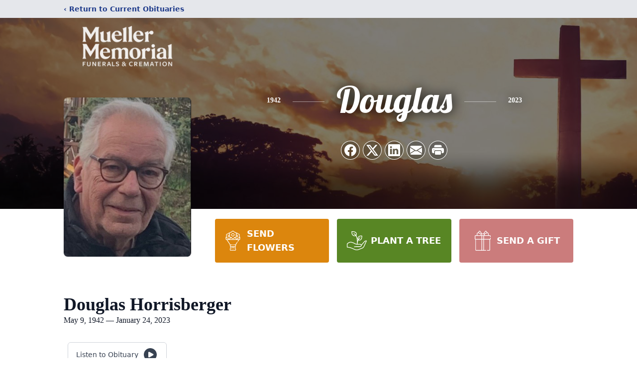

--- FILE ---
content_type: text/html; charset=UTF-8
request_url: https://www.muellermemorial.com/obituaries/douglas-horisberger
body_size: 17392
content:
<!DOCTYPE html>
<html lang="en">
<head>
    <title>Douglas Horrisberger Obituary January 24, 2023 - Mueller Memorial</title>

    <script>window['translations'] = {"campaign":{"donation":"Donation","donations":"Donations","goal-met":"Goal Met!","donate-now":"Donate Now","name":"Your Name","email":"Your Email","anon":"Don\'t display my name publicly.","custom-tip":"Use a custom tip","custom-tip-no":"Do not use a custom tip","fee":"Donations have a <span class=\"font-bold\">0% platform fee<\/span> for families and funeral homes. This platform relies on donors like you to support our service and families in need. <span class=\"font-bold\">Tips do not go to the Funeral Home.<\/span>","donate":"Donate","complete":"Complete Donation","raised-1":"Raised of","raised-2":"goal","doing":"What is this thing doing right now?","error":"An error occurred loading the payment form. Please try again another time.","processed":"Your contribution has been processed and will be visible within a few minutes.","please-donate":"Please considering donating to help defray the costs of the services.","register-now":"Register Now","title":"Success!"},"classic":{"form-to-complete":"Complete the form below to get directions for the :service for :name.","receive-text":"You should be receiving a text shortly. Verify the phone number is correct.","receive-text-no-verify":"You should be receiving a text shortly.","now-registered":"You are now registered for this event.","no-services":"No services have been scheduled at this time.","post-thanks":"Thank you for your submission!","post-moderator":"Your entry is being reviewed by a moderator before it\'s added to the guestbook.","check-email":"Check Your Email","confirm-sub":"to confirm your subscription to receive updates about this obituary","photos":"Add Photos","event-reserved":"Tickets reserved, you will be contacted shortly."},"event":{"number":"Number in Party","no-reg":"No Registrations","processed":"RSVP Processed","close":"Close","complete":"Complete RSVP","full":"Event Full","registered":"You have been registered for this event.","intro":"Complete the form below to RSVP for the :service for :name","full-spaces":"There are not :num spaces available for this event.","full-capacity":"The event has reached capacity.","unavailable":"We\'re Currently Under Maintenance","unavailable-msg":"We\u2019re making improvements to our system and are unable to process requests at the moment, including RSVPs. Please check back later, and we appreciate your patience during this time. We apologize for the inconvenience."},"forms":{"submit":"Submit","first-name":"First Name","middle-name":"Middle Name","last-name":"Last Name","email":"Email","phone":"Phone Number","required":"Required"},"guestbook":{"guestbook":"Guestbook","submit":"Submit Post","light":"Light Candle","photos":"Add Photos","placeholder":"(optional) Leave a message to share your favorite memories and offer words of sympathy","placeholder-first":"(optional) Be the first to share your favorite memories and offer words of sympathy","select-photos":"Select Photos","up-to":"up to 10MB","your-name":"Your name","your-email":"(optional) Your email","subscribe":"Subscribe to this obituary\'s updates","thank":"Thank you for your submission!","review":"Your entry is being reviewed by a moderator before it\'s added to the guestbook.","check-email":"Check Your Email","preview":"Preview","confirm-sub":"to confirm your subscription to receive updates about this obituary","share":"Share this Memorial","unavailable":"Guestbook Posting Temporarily Unavailable","unavailable-msg":"We are currently making improvements to ensure the best experience. Please check back soon to share your heartfelt messages. We appreciate your understanding and patience.","name-long":"Your input seems longer than a typical name. Please share your condolence in the message field below."},"meta":{"opengraph-description":"View :name\'s obituary, find service dates, and sign the guestbook.","opengraph-description-flowers":"View :name\'s obituary, send flowers, find service dates, and sign the guestbook."},"obituaries":{"obituary":"Obituary","videos":"Videos","video":"Video","share":"Share","service":"Service","gallery":"Gallery","photo":"Photo","other":"Other","guestbook":"Guestbook","schedule-header":"Service Schedule","todays-services":"Today\'s Services","upcoming-services":"Upcoming Services","past-services":"Past Services","private-service":"Private Service","future-date-text":"Service will be held at a future date","phone-number":"Phone Number","directions":"Directions","send-directions":"Send Directions","text-directions":"Text Directions","get-directions":"Get Directions","plant-trees":"Plant Trees","plant-a-tree":"Plant A Tree","send-a-card":"Send a Card","send-a-gift":"Send a Gift","send-flowers":"Send Flowers","directions-info":"Enter your phone number above to have directions sent via text. Standard text messaging rates apply.","directions-info-1":"Enter your phone number above to have directions sent via text.","directions-info-2":"*Standard text messaging rates apply.","sympathy-gift-cta":"Send a Sympathy Gift","memorial-tree-cta":"Plant Memorial Trees","profile-photo":"Profile Photo","order-flowers":"Order Flowers","flowers-cta":"now for guaranteed delivery before :name\'s visitation","hand-delivered-florist":"Hand delivered by a local florist","send-sympathy-card":"Send a Sympathy Card","send-sympathy-gift":"Send a Sympathy Gift","donation-memory":"In memory of :name, please consider making a donation to one of the following charities","donation-memory-2":"Make a donation to one of the following charities in remembrance of :name","donation-memory-3":"Make a donation to <strong class=\"text-blue-500\">:charity<\/strong> in memory of :name","open":"Open","cemetery-information":"Cemetery Information","cemetery-deliver-flowers":"Deliver Flowers To The Cemetery","livestream":"Livestream","watch-livestream":"Watch Livestream","today":"Today","watch-now":"Watch Now","photo-gallery":"Photo Gallery","photo-gallery-life-of":"The Life of","photo-gallery-photos":"Photos","all-obituaries":"All Obituaries","all-obituaries-from":"All Obituaries from :name","emblem":"Emblem","cta-tree-sales":"To order <a onclick=\"gTukOutbound(\'memorial trees\', \':url\');\" class=\"text-blue-600 hover:text-blue-400 hover:underline\" href=\":url\" target=\"_blank\">memorial trees<\/a> in memory of :name, please visit our <a onclick=\"gTukOutbound(\'tree store\', \':url\');\" class=\"text-blue-600 hover:text-blue-400 hover:underline\" href=\":url\" target=\"_blank\">tree store<\/a>.","cta-flower-sales":"To send flowers to the family in memory of :name, please visit our <a onclick=\"gTukOutbound(\'flower store\', \':url\');\" class=\"text-blue-600 hover:text-blue-400 hover:underline\" href=\":url\" target=\"_blank\">flower store<\/a>.","cta-flower-tree-sales":"To order <a onclick=\"gTukOutbound(\'memorial trees\', \':tree_url\');\" class=\"text-blue-600 hover:text-blue-400 hover:underline\" href=\":tree_url\" target=\"_blank\">memorial trees<\/a> or send flowers to the family in memory of :name, please visit our <a onclick=\"gTukOutbound(\'flower store\', \':flower_url\');\" class=\"text-blue-600 hover:text-blue-400 hover:underline\" href=\":flower_url\" target=\"_blank\">flower store<\/a>.","add-to-calendar":"Add to Calendar","click-to-watch":"Click to watch","no-audio":"Your browser does not support the audio tag.","view-details":"View Details","return":"Return to Current Obituaries","captcha":"This site is protected by reCAPTCHA and the <br \/> Google <a href=\"https:\/\/policies.google.com\/privacy\" target=\"_blank\">Privacy Policy<\/a> and <a href=\"https:\/\/policies.google.com\/terms\" target=\"_blank\">Terms of Service<\/a> apply.","visits":"Visits","street-map":"Service map data &copy; <a href=\"https:\/\/www.openstreetmap.org\/copyright\">OpenStreetMap<\/a> contributors","donate-pledge":"Donate via Pledge","submitting":"Submitting","listen-to-obituary":"Listen to Obituary"},"pagination":{"previous":"&laquo; Pr\u00e9c\u00e9dent","next":"Suivant &raquo;"},"share":{"email-text":"Click the link below to view the obituary for :name","for":"Obituary for","copy-clip":"Copy to Clipboard","copy-link":"Copy Link","copied":"Copied","select":"Please select what you would like included for printing:","header":"Header","portrait-photo":"Portrait Photo","print":"Print","copy-mail":"Copy the text below and then paste that into your favorite email application","or":"OR","open-email":"Open In Email Client","email":"Email","select-print":"Please select what you would like included for printing","services":"Services"},"timezones":{"Hawaii (no DST)":"Hawaii (no DST)","Hawaii":"Hawaii","Alaska":"Alaska","Pacific":"Pacific","Mountain":"Mountain","Mountain (no DST)":"Mountain (no DST)","Central":"Central","Central (no DST)":"Central (no DST)","Eastern":"Eastern","Eastern (no DST)":"Eastern (no DST)","Atlantic":"Atlantic","Atlantic (no DST)":"Atlantic (no DST)","Newfoundland":"Newfoundland"},"validation":{"phone":"Please enter a valid phone number"}};</script>
    <script>
        window.locale = 'en-US';
        window.sentryRelease = 'a1355760087f874b8f1f62ac25b88df2363576ad';
    </script>
            <!-- Google Tag Manager -->
    <script>(function(w,d,s,l,i){w[l]=w[l]||[];w[l].push({'gtm.start':
    new Date().getTime(),event:'gtm.js'});var f=d.getElementsByTagName(s)[0],
    j=d.createElement(s),dl=l!='dataLayer'?'&l='+l:'';j.async=true;j.src=
    'https://www.googletagmanager.com/gtm.js?id='+i+dl;f.parentNode.insertBefore(j,f);
    })(window,document,'script','dataLayer','GTM-PKTRPTC');
    </script>
    <!-- End Google Tag Manager -->
    
    
        <!-- Google Tag Manager -->
<script>(function(w,d,s,l,i){w[l]=w[l]||[];w[l].push({'gtm.start':
new Date().getTime(),event:'gtm.js'});var f=d.getElementsByTagName(s)[0],
j=d.createElement(s),dl=l!='dataLayer'?'&l='+l:'';j.async=true;j.src=
'https://www.googletagmanager.com/gtm.js?id='+i+dl;f.parentNode.insertBefore(j,f);
})(window,document,'script','dataLayer','GTM-KKSKS2L');</script>
<!-- End Google Tag Manager -->
    

    <meta charset="utf-8">
    <meta name="viewport" content="width=device-width, initial-scale=1">
    <meta name="csrf-token" content="rt0ZR7CVFBeeE0AuR4dIelTNWRKwIQqXn1f3W0H7">
    <meta name="description" content="With a magnetic personality and cigar or pipe in hand, Douglas Robert Horrisberger was fondly described by many as “quite a character.” Doug died Jan. 24, 2023 amid complication...">

    <meta property="og:image" content="https://cdn.tukioswebsites.com/social/facebook/fb_3/01f73789-7dce-450d-867a-7a6802a88d33/783519d67edbf2cdabb9958d727f29bb_439b70124e2b44888278106c96016d31" />
    
    <meta property="og:image:width" content="1200" />
    <meta property="og:image:height" content="630" />

    <meta property="og:title" content="Douglas Horrisberger Obituary January 24, 2023 - Mueller Memorial" />
    <meta property="og:type" content="article" />
    <meta property="og:url" content="https://www.muellermemorial.com/obituaries/douglas-horisberger" />
    <meta property="og:site_name" content="Mueller Memorial" />
    <meta property="og:description" content="View Douglas Horrisberger&#039;s obituary, send flowers, find service dates, and sign the guestbook." />

    <meta name="twitter:card" content="summary">
    <meta property="twitter:domain" content="https://www.muellermemorial.com">
    <meta property="twitter:url" content="https://www.muellermemorial.com/obituaries/douglas-horisberger">
    <meta name="twitter:title" content="Douglas Horrisberger Obituary January 24, 2023 - Mueller Memorial">
    <meta name="twitter:description" content="View Douglas Horrisberger&#039;s obituary, send flowers, find service dates, and sign the guestbook.">
    <meta name="twitter:image" content="https://cdn.tukioswebsites.com/ae23e477-94bf-4def-bcaa-c08ed33182b8/lg">

    <!-- Scripts -->

    <link rel="modulepreload" href="https://websites.tukios.com/build/assets/leaflet-BG28zaEv.js" /><link rel="modulepreload" href="https://websites.tukios.com/build/assets/_commonjsHelpers-DF0xW2Bi.js" /><link rel="modulepreload" href="https://websites.tukios.com/build/assets/_sentry-release-injection-file-C0JtOcoD.js" /><script type="module" src="https://websites.tukios.com/build/assets/leaflet-BG28zaEv.js"></script>

    <script src="https://hello.pledge.to/assets/widget.js" id="plg-widget" async="async"></script>

    <link rel="canonical" href="https://www.muellermemorial.com/obituaries/douglas-horisberger" />


    
    <!-- Fonts -->
    <link rel="preconnect" href="https://fonts.googleapis.com">
    <link rel="preconnect" href="https://fonts.gstatic.com" crossorigin>
    <link href="https://fonts.googleapis.com/css2?family=Lobster&family=Roboto+Slab:wght@100;200;300&display=swap" rel="stylesheet">

    <!-- Styles -->
    <link rel="preload" as="style" href="https://websites.tukios.com/build/assets/app-DC0KpKAY.css" /><link rel="stylesheet" href="https://websites.tukios.com/build/assets/app-DC0KpKAY.css" />    <link rel="preload" as="style" href="https://websites.tukios.com/build/assets/gallery-D9srmEiI.css" /><link rel="stylesheet" href="https://websites.tukios.com/build/assets/gallery-D9srmEiI.css" />    <link rel="stylesheet" href="https://websites.tukios.com/vendor/leaflet/leaflet.css">

        <link rel="icon" type="image/x-icon" href="https://cdn.tukioswebsites.com/f98df743-6ec5-4051-8666-eaa43fbe6d35/original">
    
    <script>
        var gck = '6Lc4brAfAAAAANXTcbIe61feOCbyGIRZDKZiHnT9'
        var websiteUrl = 'https://www.muellermemorial.com'
        var returnToObituariesUrl = 'https://www.muellermemorial.com/obituaries'

        function returnToObituaries(e) {
            if(document.referrer.includes(websiteUrl)) {
                history.back()
            }
            else {
                window.location.href = returnToObituariesUrl
            }
        }
    </script>

    <script type='application/ld+json'>
{
    "@context": "http:\/\/schema.org",
    "@type": "NewsArticle",
    "articleBody": "With a magnetic personality and cigar or pipe in hand, Douglas Robert Horrisberger was fondly described by many as \"quite a character.\"Doug died Jan. 24, 2023 amid complications from amyloidosis brought on by wartime exposure to Agent Orange. His brief fight against the disease was as he lived his life: private, scrappy, and with focus on the joy. Doug was 80.Born the youngest of eight on May 9, 1942 to Ordwin and Emma, Doug grew up on the east side of Saint Paul. He served his nation honorably in the Army and deployed at age 27 to war in a radio communications role in Vietnam, rising to the rank of sergeant. Doug had a fulfilling career with Knox Lumber Company, and as the owner of Star Video and Gold Star Moulding.Doug would be the first to tell you that his smartest move was marrying his wife of 51 years, JoAnn (Rivard). Humor and love were central to their bond. An ongoing joke, Doug would say that the marriage was \"47 of the best years of his life,\" and JoAnn would follow with \"the other four were good for me.\" They shared a fondness for travel and social gatherings, and a fierce devotion to their Catholic faith and family.A fan of Elvis and Johnny Cash, Doug was a crooner himself. He enjoyed golf, Texas Hold 'Em, cornhole, LEGOs, jigsaw puzzles, watering the lawn and wine brewing. Vices weren't really vices for Doug. They were part of the calling card \u2013 the four-olive martinis, topped-off glasses of cabernet and the essential end-of-night brandy or Drambuie. They fit right in with the garage hootenanny he'd host on a whim and carry late into the night.Nothing made Doug happier, though, than his family. Doug is survived by his wife, JoAnn; daughter, Dawn Bakst (Brian); son, Benn (Holly); the grandchildren he adored, Gabe, Audrey, Sam, Madelyn and Zane. Preceded in death by his parents; brothers, Bob, Bud, Dick, Dale, Ron; sisters, Shirley and Joan. Visitation at Mueller Memorial, 4738 Bald Eagle Ave, White Bear Lake on Tuesday, January 31 from 4-7:30pm (eulogy + toast at 6pm).Funeral Mass at Transfiguration Catholic Church in Oakdale on Wednesday, February 1 at 11am with visitation one hour prior. Interment at Fort Snelling to immediately follow.",
    "articleSection": "Obituaries",
    "author": [
        {
            "@type": "Person",
            "name": "Mueller Memorial"
        }
    ],
    "creator": "https:\/\/www.muellermemorial.com",
    "dateCreated": "2023-01-25T15:05:17.000000Z",
    "dateModified": "2023-01-25T15:05:17.000000Z",
    "datePublished": "2023-01-27T19:38:42.000000Z",
    "description": "With a magnetic personality and cigar or pipe in hand, Douglas Robert Horrisberger was fondly described by many as \u201cquite a character.\u201d Doug died Jan. 24, 2023 amid complication...",
    "genre": "Obituary(Obit), Biography",
    "headline": "Douglas Horrisberger Obituary 2023 - Mueller Memorial",
    "mainEntityOfPage": {
        "@type": "WebPage",
        "@id": "https:\/\/www.muellermemorial.com\/obituaries\/douglas-horisberger"
    },
    "publisher": {
        "@type": "Organization",
        "name": "Mueller Memorial",
        "logo": {
            "@type": "ImageObject",
            "height": 309,
            "url": "https:\/\/cdn.tukioswebsites.com\/ae23e477-94bf-4def-bcaa-c08ed33182b8\/lg",
            "width": 265
        }
    },
    "url": "https:\/\/www.muellermemorial.com\/obituaries\/douglas-horisberger"
}</script>

    <link rel="modulepreload" href="https://websites.tukios.com/build/assets/alpine-CYPo83_x.js" /><link rel="modulepreload" href="https://websites.tukios.com/build/assets/_sentry-release-injection-file-C0JtOcoD.js" /><script type="module" src="https://websites.tukios.com/build/assets/alpine-CYPo83_x.js"></script></head>

<body>

        <!-- Google Tag Manager (noscript) -->
    <noscript><iframe src="https://www.googletagmanager.com/ns.html?id=GTM-PKTRPTC"
                      height="0" width="0" style="display:none;visibility:hidden"></iframe></noscript>
    <!-- End Google Tag Manager (noscript) -->

        <script>
        if (typeof gtmLegacy === 'undefined') {
            function gtmLegacy(event, data) {
                var gtmData = Object.assign(data, {'send_to': 'GTM-PKTRPTC', 'event': event});
                window.dataLayer.push(gtmData);
            }
        }

        if (typeof gTukOutbound === 'undefined') {
            function gTukOutbound(text, url) {
                gtmLegacy('click_url', {
                    'link' : {
                        'text': text,
                    },
                    'outbound': {
                        'url': url,
                    },
                });
            }
        }
        if (typeof gTukCta === 'undefined') {
            function gTukCta(name, type = 'button') {
                gtmLegacy('click_cta', {
                    'cta' : {
                        'name': name,
                        'type': type,
                    },
                });
            }
        }
        if (typeof gTukSocial === 'undefined') {
            function gTukSocial(network) {
                gtmLegacy('social_share', {
                    'social' : {
                        'network': network,
                    },
                });
            }
        }
        gtmLegacy('pageMetaData', {'page':{"next_of_kin":"JoAnn Horrisberger","vendors":{"0":"Condolences","2":"Aftercare"},"ecom_types":["Flowers","Trees","Gifts"],"ecom_enabled":true,"syndication":false,"external_location_code":"5182","tukios_fhid":"63","days_to_first_service":0,"days_to_last_service":0,"days_active":1028,"days_since_zero":-1032,"service_count":4}});
    </script>
        <!-- Google Tag Manager (noscript) -->
<noscript><iframe src="https://www.googletagmanager.com/ns.html?id=GTM-KKSKS2L"
height="0" width="0" style="display:none;visibility:hidden"></iframe></noscript>
<!-- End Google Tag Manager (noscript) -->
        <div class="font-sans text-gray-900 antialiased w-full ">

                <!-- Top Menu Bar -->
        <div class="w-full bg-gray-200 p-2 text-sm shadow-lg">
            <div class="max-w-screen-lg m-auto  text-blue-900 flex justify-between">
                <a href='https://www.muellermemorial.com/obituaries' onclick="event.preventDefault(); returnToObituaries();" class="font-bold">
                    <span class="md:hidden block rounded-full bg-gray-100 w-6 h-6 flex items-center justify-center"><span>‹</span></span>
                    <span class="hidden md:inline">‹ Return to Current Obituaries</span>
                </a>
                            </div>
        </div>
        
                <!-- Cover Media (Photo or Video) -->
        <div class="w-full h-96 relative overflow-hidden">
            <div class="relative object-cover w-[100%] h-[100%] relative overflow-hidden">
            <img 
                class="w-full h-full object-cover min-h-full"
                src="https://cdn.tukioswebsites.com/c35f44e6-a72a-4d6a-acf0-362defa8c85c/xl" 
                alt="Cover for Douglas Horrisberger's Obituary"
            />
                                                <div class="absolute inset-0 z-10 bg-black/50"></div>
                                    </div>
            </div>
                
        <!-- Obituary Section -->
        <div class="w-full p-6 xl:p-0 max-w-screen-lg m-auto lg:pt-8 relative z-20  -mt-96 ">
                        <!-- Funeral Home Logo -->
            <div class="flex-col lg:flex-row flex jusify-center lg:justify-between">
                <div class="flex flex-1 justify-center lg:justify-between">
                    <div class="text-3xl w-64 h-36 lg:h-32 content-center text-white pt-4">
                        <a href="https://www.muellermemorial.com/">
                                                        <img src="https://cdn.tukioswebsites.com/a8b10031-5959-4aea-8e7e-d6bdd95dc41c/md" class="object-scale-down object-cover object-center h-full w-full" alt="Mueller Memorial Logo" />
                                                    </a>
                    </div>
                </div>
            </div>
            
            <div class="flex lg:mt-8 mb-8 justify-center flex-col lg:flex-row">

        <!-- Profile Image -->
                        <div class="flex justify-center">
            <div class="w-64 h-80 rounded-lg grow-0 shrink-0 lg:mr-12 shadow">
                <img src="https://cdn.tukioswebsites.com/ae23e477-94bf-4def-bcaa-c08ed33182b8/lg" class="object-cover h-80 w-64 rounded-lg" alt="Douglas Horrisberger Profile Photo">
            </div>
        </div>
                
        <!-- Name and share links -->
        <div class="flex-1 mt-6 lg:-mt-8">
                        <div class="flex items-center flex-col justify-between text-gray-700 lg:text-white">
                <!-- Fancy Name -->
                <div class="relative">
                    <div class="relative z-20" style="text-shadow: #000 0px 0 25px;">
                        <div class="flex items-center mb-4 lg:mb-10">
                                                            <span class="text-sm mt-1 font-serif font-bold">1942</span>
                                <span class="lg:mx-6 mt-2 mx-2 border-b border-black lg:border-white w-8 lg:w-16 h-0 opacity-50"></span>
                                                        <span class="text-5xl lg:text-7xl text-center name">Douglas</span>
                                                            <span class="lg:mx-6  mt-2 mx-2 border-b border-black lg:border-white w-8 lg:w-16 h-0 opacity-50"></span>
                                <span class="text-sm mt-1 font-serif font-bold">2023</span>
                                                    </div>
                    </div>
                </div>
                <!-- Share links -->
                                <div class="relative px-1 py-2">
                    <div class="relative z-30">
                        <script>
    var theGtukCta = window.gTukCta;
    function shareModals() {
        return {
            open: false,
            print: false,
            email: false,
            print_data: {
                guestbook: true,
                services: true,
                header: true,
                portrait: true,
            },
            button_text: "Copy to Clipboard",
            email_text: "Click the link below to view the obituary for Douglas Horrisberger\n\nhttps:\/\/www.muellermemorial.com\/obituaries\/douglas-horisberger",
            gTukCta() {
                theGtukCta();
            },
            copyToClipboard() {
                if (navigator.clipboard) {
                    navigator.clipboard.writeText(
                        this.email_text
                    ).then(() => {
                        this.button_text = 'Copied!'
                    });
                } else {

                }
            },
            mailto() {
                const subjectText = "Obituary for" + " " + "Douglas Horrisberger";
                const subject = encodeURIComponent(subjectText);
                const emailBody = encodeURIComponent(this.email_text);
                return 'mailto:?body=' + emailBody + '&subject=' + subject;
            },
            mobileShare() {
                if (navigator.share) {
                    navigator.share({
                        title: "Douglas Horrisberger",
                        url: "https:\/\/www.muellermemorial.com\/obituaries\/douglas-horisberger"
                    }).then(() => {
                        console.log('Thanks for sharing!');
                    })
                    .catch(console.error);
                } else {
                    // fallback
                }
            },
            openEmail() {
                this.open = true;
                this.print = false;
                this.email = true;
            },
            openPrint() {
                this.open = true;
                this.print = true;
                this.email = false;
            },
            close() {
                this.open = false;
                this.print = false;
                this.email = false;
            },
            closePrint () {
                document.body.removeChild(this.__container__);
            },
            setPrint () {
                this.contentWindow.__container__ = this;
                this.contentWindow.onbeforeunload = this.closePrint;
                this.contentWindow.onafterprint = this.closePrint;
                this.contentWindow.focus(); // Required for IE
                this.contentWindow.print();
            },
            printPage () {
                const oHideFrame = document.createElement("iframe");
                const urlPieces = [location.protocol, '//', location.host, location.pathname];
                let url = urlPieces.join('');

                let query = Object.fromEntries(
                    Object.entries(this.print_data).map(
                        ([k, v]) => [k, v ? 1 : 0]
                    )
                )
                query.print = 1
                query.readonly = 1

                url += '?' + new URLSearchParams(query).toString();

                oHideFrame.onload = this.setPrint;
                oHideFrame.style.position = "fixed";
                oHideFrame.style.right = "0";
                oHideFrame.style.bottom = "0";
                oHideFrame.style.width = "0";
                oHideFrame.style.height = "0";
                oHideFrame.style.border = "0";
                oHideFrame.src = url;
                document.body.appendChild(oHideFrame);
                this.gTukCta('share_print', 'button');
            }
        }
    }
</script>
<div x-data="shareModals" class="sm:hidden">
    <div class="flex justify-center">
        <a class="flex bg-blue-700 px-6 py-2 rounded text-white font-bold items-center" @click.prevent="mobileShare">
            <svg class="w-4 h-4 mr-2" xmlns="http://www.w3.org/2000/svg" width="16" height="16" fill="currentColor" class="bi bi-share" viewBox="0 0 16 16">
  <path d="M13.5 1a1.5 1.5 0 1 0 0 3 1.5 1.5 0 0 0 0-3M11 2.5a2.5 2.5 0 1 1 .603 1.628l-6.718 3.12a2.5 2.5 0 0 1 0 1.504l6.718 3.12a2.5 2.5 0 1 1-.488.876l-6.718-3.12a2.5 2.5 0 1 1 0-3.256l6.718-3.12A2.5 2.5 0 0 1 11 2.5m-8.5 4a1.5 1.5 0 1 0 0 3 1.5 1.5 0 0 0 0-3m11 5.5a1.5 1.5 0 1 0 0 3 1.5 1.5 0 0 0 0-3"/>
</svg> Share
        </a>
    </div>
</div>
<div x-data="shareModals" class="hidden sm:grid grid-cols-5 gap-2 h-9 relative" @keydown.escape="close">
            <a onclick="gTukSocial('facebook');" href="https://www.facebook.com/sharer.php?u=https%3A%2F%2Fwww.muellermemorial.com%2Fobituaries%2Fdouglas-horisberger" target="_blank" class="rounded-full ring-1 ring-white w-9 h-9 bg-black/20 flex justify-center items-center hover:text-blue-400 hover:bg-white" aria-label="Share on Facebook">
            <svg class="w-6 h-6" xmlns="http://www.w3.org/2000/svg" width="16" height="16" fill="currentColor" class="bi bi-facebook" viewBox="0 0 16 16">
  <path d="M16 8.049c0-4.446-3.582-8.05-8-8.05C3.58 0-.002 3.603-.002 8.05c0 4.017 2.926 7.347 6.75 7.951v-5.625h-2.03V8.05H6.75V6.275c0-2.017 1.195-3.131 3.022-3.131.876 0 1.791.157 1.791.157v1.98h-1.009c-.993 0-1.303.621-1.303 1.258v1.51h2.218l-.354 2.326H9.25V16c3.824-.604 6.75-3.934 6.75-7.951"/>
</svg>        </a>
                <a onclick="gTukSocial('x');"  href="https://twitter.com/intent/tweet?url=https%3A%2F%2Fwww.muellermemorial.com%2Fobituaries%2Fdouglas-horisberger" target="_blank" class="rounded-full ring-1 ring-white w-9 h-9 bg-black/20 flex justify-center items-center hover:text-blue-400 hover:bg-white" aria-label="Share on X">
            <svg class="w-6 h-6" xmlns="http://www.w3.org/2000/svg" width="16" height="16" fill="currentColor" class="bi bi-twitter-x" viewBox="0 0 16 16">
  <path d="M12.6.75h2.454l-5.36 6.142L16 15.25h-4.937l-3.867-5.07-4.425 5.07H.316l5.733-6.57L0 .75h5.063l3.495 4.633L12.601.75Zm-.86 13.028h1.36L4.323 2.145H2.865z"/>
</svg>        </a>
                <a onclick="gTukSocial('linkedin');"  href="https://www.linkedin.com/sharing/share-offsite/?url=https%3A%2F%2Fwww.muellermemorial.com%2Fobituaries%2Fdouglas-horisberger" target="_blank" class="rounded-full ring-1 ring-white w-9 h-9 bg-black/20 flex justify-center items-center hover:text-blue-400 hover:bg-white" aria-label="Share on LinkedIn">
            <svg class="w-6 h-6" xmlns="http://www.w3.org/2000/svg" width="16" height="16" fill="currentColor" class="bi bi-linkedin" viewBox="0 0 16 16">
  <path d="M0 1.146C0 .513.526 0 1.175 0h13.65C15.474 0 16 .513 16 1.146v13.708c0 .633-.526 1.146-1.175 1.146H1.175C.526 16 0 15.487 0 14.854zm4.943 12.248V6.169H2.542v7.225zm-1.2-8.212c.837 0 1.358-.554 1.358-1.248-.015-.709-.52-1.248-1.342-1.248S2.4 3.226 2.4 3.934c0 .694.521 1.248 1.327 1.248zm4.908 8.212V9.359c0-.216.016-.432.08-.586.173-.431.568-.878 1.232-.878.869 0 1.216.662 1.216 1.634v3.865h2.401V9.25c0-2.22-1.184-3.252-2.764-3.252-1.274 0-1.845.7-2.165 1.193v.025h-.016l.016-.025V6.169h-2.4c.03.678 0 7.225 0 7.225z"/>
</svg>        </a>
                <a onclick="gTukSocial('email');" href="#" class="rounded-full ring-1 ring-white w-9 h-9 bg-black/20 flex justify-center items-center hover:text-blue-400 hover:bg-white" @click.prevent="openEmail" aria-label="Share via Email">
            <svg class="w-6 h-6" xmlns="http://www.w3.org/2000/svg" width="16" height="16" fill="currentColor" class="bi bi-envelope-fill" viewBox="0 0 16 16">
  <path d="M.05 3.555A2 2 0 0 1 2 2h12a2 2 0 0 1 1.95 1.555L8 8.414zM0 4.697v7.104l5.803-3.558zM6.761 8.83l-6.57 4.027A2 2 0 0 0 2 14h12a2 2 0 0 0 1.808-1.144l-6.57-4.027L8 9.586zm3.436-.586L16 11.801V4.697z"/>
</svg>        </a>
                <a href="#" class="rounded-full ring-1 ring-white w-9 h-9 bg-black/20 flex justify-center items-center hover:text-blue-400 hover:bg-white" @click.prevent="openPrint" aria-label="Print Obituary">
            <svg class="w-6 h-6" xmlns="http://www.w3.org/2000/svg" width="16" height="16" fill="currentColor" class="bi bi-printer-fill" viewBox="0 0 16 16">
  <path d="M5 1a2 2 0 0 0-2 2v1h10V3a2 2 0 0 0-2-2zm6 8H5a1 1 0 0 0-1 1v3a1 1 0 0 0 1 1h6a1 1 0 0 0 1-1v-3a1 1 0 0 0-1-1"/>
  <path d="M0 7a2 2 0 0 1 2-2h12a2 2 0 0 1 2 2v3a2 2 0 0 1-2 2h-1v-2a2 2 0 0 0-2-2H5a2 2 0 0 0-2 2v2H2a2 2 0 0 1-2-2zm2.5 1a.5.5 0 1 0 0-1 .5.5 0 0 0 0 1"/>
</svg>        </a>
    
    <!-- MODAL -->
    <div x-show="open" style="display: none" class="fixed z-50 inset-0 overflow-y-auto" aria-labelledby="modal-title" role="dialog" aria-modal="true">
        <div class="flex items-end justify-center min-h-screen pt-4 px-4 pb-20 text-center sm:block sm:p-0">
            <!--
            Background overlay, show/hide based on modal state.
            -->
            <div class="fixed inset-0 bg-gray-500/75 transition-opacity" aria-hidden="true"></div>

            <!-- This element is to trick the browser into centering the modal contents. -->
            <span class="hidden sm:inline-block sm:align-middle sm:h-screen" aria-hidden="true">&#8203;</span>

            <!--
            Modal panel, show/hide based on modal state.
            -->
            <div class="relative inline-block align-bottom bg-white rounded-lg text-left z-50 overflow-hidden shadow-xl transform transition-all sm:my-8 sm:align-middle sm:max-w-xl sm:w-full" @click.away="close">
                                <div>
                    <form x-show="print" method="get" action="" target="_blank" class="text-gray-700" >
                        <input type="hidden" name="readonly" value="1">
                        <input type="hidden" name="print" value="1">
                        <!-- Header -->
                        <div class="p-6 border-b border-gray-150 flex justify-between">
                            <div class="text-lg font-bold">Print</div>
                            <a class="cursor-pointer" @click.prevent="close"><svg class="w-6 h-6" xmlns="http://www.w3.org/2000/svg" width="16" height="16" fill="currentColor" class="bi bi-x" viewBox="0 0 16 16">
  <path d="M4.646 4.646a.5.5 0 0 1 .708 0L8 7.293l2.646-2.647a.5.5 0 0 1 .708.708L8.707 8l2.647 2.646a.5.5 0 0 1-.708.708L8 8.707l-2.646 2.647a.5.5 0 0 1-.708-.708L7.293 8 4.646 5.354a.5.5 0 0 1 0-.708"/>
</svg></a>
                        </div>
                        <!-- Main body of modal -->
                        <div class="p-6">
                            <p class="mb-4">Please select what you would like included for printing:</p>
                            <ul>
                                <li><input type="checkbox" name="header" value="1" x-model="print_data.header"> Header</li>
                                <li><input type="checkbox" name="portrait" value="1" x-model="print_data.portrait"> Portrait Photo</li>
                                <li><input type="checkbox" name="services" value="1" x-model="print_data.services"> Services</li>
                                <li><input type="checkbox" name="guestbook" value="1" x-model="print_data.guestbook"> Guestbook</li>
                            </ul>
                        </div>
                        <!-- Footer with buttons -->
                        <div class="p-6 border-t border-gray-150">
                            <button type="button" @click.prevent="printPage()" class="shadow-sm border border-transparent text-white bg-blue-600 hover:bg-blue-700 focus:ring-blue-500 px-4 py-2 text-sm rounded-md inline-flex items-center justify-center font-medium focus:outline-none focus:ring-2 focus:ring-offset-2">Print</button>
                        </div>
                    </form>
                </div>
                                                <div x-show="email" class="text-gray-700">
                    <!-- Header -->
                    <div class="p-6 border-b border-gray-150 flex justify-between">
                        <div class="text-lg font-bold">Email</div>
                        <a class="cursor-pointer" @click.prevent="close"><svg class="w-6 h-6" xmlns="http://www.w3.org/2000/svg" width="16" height="16" fill="currentColor" class="bi bi-x" viewBox="0 0 16 16">
  <path d="M4.646 4.646a.5.5 0 0 1 .708 0L8 7.293l2.646-2.647a.5.5 0 0 1 .708.708L8.707 8l2.647 2.646a.5.5 0 0 1-.708.708L8 8.707l-2.646 2.647a.5.5 0 0 1-.708-.708L7.293 8 4.646 5.354a.5.5 0 0 1 0-.708"/>
</svg></a>
                    </div>
                    <!-- Main body of modal -->
                    <div class="p-6">
                        <div class="flex justify-between mb-2">
                            <p class="text-sm">Copy the text below and then paste that into your favorite email application</p>
                            <button class="shadow-sm border border-gray-300 text-gray-700 bg-gray-100 hover:bg-gray-200 focus:ring-gray-500 px-4 py-1.5 text-xs rounded-md inline-flex items-center justify-center font-medium focus:outline-none focus:ring-2 focus:ring-offset-2" @click.prevent="copyToClipboard" x-text="button_text"></button>
                        </div>
                        <textarea disabled class="w-full border border-gray-200 rounded h-28 select-all text-sm" x-model="email_text"></textarea>
                        <p class="text-center text-xl font-bold my-4">OR</p>
                        <div class="text-center">
                            <a x-bind:href="mailto" target="_blank" class="inline-flex items-center px-4 py-2 bg-gray-800 border border-transparent rounded-md font-semibold text-xs text-white uppercase tracking-widest bg-blue-600 text-white hover:bg-blue-700">Open In Email Client</a>
                        </div>
                    </div>
                </div>
                            </div>
        </div>
    </div>
</div>
                    </div>
                </div>
                            </div>
            
                        <!-- Calls to action @ Desktop -->
            <div class="mt-10 lg:mt-28 relative grid md:grid-cols-3 gap-4 text-white hidden sm:grid">
                <!-- Flower Sales -->
                                    <a
                        onclick="gTukOutbound('Send Flowers', 'https://websites.tukios.com/orders/v2/flowers/01f73789-7dce-450d-867a-7a6802a88d33');"
                        class="has-tooltip rounded p-4 flex items-center justify-center bg-cta-orange"
                                                    href="https://websites.tukios.com/orders/v2/flowers/01f73789-7dce-450d-867a-7a6802a88d33"
                                                target="_blank"
                    >
                        <img src="https://websites.tukios.com/images/flower-cta.svg" class="w-10 h-10 mr-2" alt="Send Flowers" />
                        <div>
                            <p class="uppercase text-lg font-bold mb-0">Send Flowers</p>
                            
                        </div>
                                            </a>
                
                <!-- Tree Sales -->
                                <a
                    onclick="gTukOutbound('Plant A Tree', 'https://websites.tukios.com/o/v2/trees/01f73789-7dce-450d-867a-7a6802a88d33');"
                    class="rounded has-tooltip p-4 flex items-center justify-center bg-cta-green"
                                            href="https://websites.tukios.com/o/v2/trees/01f73789-7dce-450d-867a-7a6802a88d33"
                                        target="_blank">
                    <img src="https://websites.tukios.com/images/tree-cta.svg" class="w-10 h-10 mr-2" alt="Plant A Tree" />
                    <div>
                        <p class="uppercase text-lg font-bold">Plant A Tree</p>
                        
                    </div>
                                    </a>
                
                <!-- Sympathy Cards -->
                
                                <a onclick="gTukOutbound('Send a Gift', 'https://websites.tukios.com/orders/v2/gifts/01f73789-7dce-450d-867a-7a6802a88d33');" class="rounded p-4 bg-cta-pink items-center justify-center flex" href="https://websites.tukios.com/orders/v2/gifts/01f73789-7dce-450d-867a-7a6802a88d33" target="_blank">
                    <img src="https://websites.tukios.com/images/gift-cta.svg" class="w-10 h-10 mr-2" alt="Send a Gift" />
                    <div>
                        <p class="uppercase text-lg font-bold">Send a Gift</p>
                    </div>
                </a>
                            </div>
                    </div>
    </div>

    <div class="pb-12">

        <div class="pt-8 obituary-text font-serif">
            <h1 class="text-4xl font-bold">Douglas Horrisberger</h1>
            <div class="mb-8">
                <h2>May 9, 1942 — January 24, 2023</h2>
                            </div>

            <div class="leading-8 text-lg mb-12 relative ">
                                                <div class="relative z-20">
                    <div class="obit-text-tts-wrapper z-30 relative float-end  ">
    <div class="obit-text-tts cursor-pointer border border-gray-300 hover:border-gray-400 text-gray-700 hover:text-gray-900 bg-transparent shadow-sm ml-2 px-4 py-2 text-sm rounded-md inline-flex items-center justify-center font-medium" data-obituary="01f73789-7dce-450d-867a-7a6802a88d33">
        <div class="flex items-center">
            <div class="col-span-2 font-sans">Listen to Obituary</div>
            <div>
                <div class="h-8 w-8 ml-2">
                    <svg class="playing" xmlns="http://www.w3.org/2000/svg" viewBox="0 0 24 24" fill="currentColor" aria-hidden="true" data-slot="icon">
  <path fill-rule="evenodd" d="M2.25 12c0-5.385 4.365-9.75 9.75-9.75s9.75 4.365 9.75 9.75-4.365 9.75-9.75 9.75S2.25 17.385 2.25 12Zm14.024-.983a1.125 1.125 0 0 1 0 1.966l-5.603 3.113A1.125 1.125 0 0 1 9 15.113V8.887c0-.857.921-1.4 1.671-.983l5.603 3.113Z" clip-rule="evenodd"/>
</svg>                    <svg class="hidden animate-spin loading h-7 w-7" xmlns="http://www.w3.org/2000/svg" fill="none" viewBox="0 0 24 24" stroke-width="1.5" stroke="currentColor" aria-hidden="true" data-slot="icon">
  <path stroke-linecap="round" stroke-linejoin="round" d="M16.023 9.348h4.992v-.001M2.985 19.644v-4.992m0 0h4.992m-4.993 0 3.181 3.183a8.25 8.25 0 0 0 13.803-3.7M4.031 9.865a8.25 8.25 0 0 1 13.803-3.7l3.181 3.182m0-4.991v4.99"/>
</svg>                    <svg class="hidden paused" xmlns="http://www.w3.org/2000/svg" viewBox="0 0 24 24" fill="currentColor" aria-hidden="true" data-slot="icon">
  <path fill-rule="evenodd" d="M2.25 12c0-5.385 4.365-9.75 9.75-9.75s9.75 4.365 9.75 9.75-4.365 9.75-9.75 9.75S2.25 17.385 2.25 12ZM9 8.25a.75.75 0 0 0-.75.75v6c0 .414.336.75.75.75h.75a.75.75 0 0 0 .75-.75V9a.75.75 0 0 0-.75-.75H9Zm5.25 0a.75.75 0 0 0-.75.75v6c0 .414.336.75.75.75H15a.75.75 0 0 0 .75-.75V9a.75.75 0 0 0-.75-.75h-.75Z" clip-rule="evenodd"/>
</svg>                </div>
            </div>
        </div>
    </div>
</div>                    <div class="obituary-text-main">
                        <p>With a magnetic personality and cigar or pipe in hand, Douglas Robert Horrisberger was fondly described by many as &ldquo;quite a character.&rdquo;</p>
<p>Doug died Jan. 24, 2023 amid complications from amyloidosis brought on by wartime exposure to Agent Orange. His brief fight against the disease was as he lived his life: private, scrappy, and with focus on the joy. Doug was 80.</p>
<p>Born the youngest of eight on May 9, 1942 to Ordwin and Emma, Doug grew up on the east side of Saint Paul. He served his nation honorably in the Army and deployed at age 27 to war in a radio communications role in Vietnam, rising to the rank of sergeant. Doug had a fulfilling career with Knox Lumber Company, and as the owner of Star Video and Gold Star Moulding.</p>
<p>Doug would be the first to tell you that his smartest move was marrying his wife of 51 years, JoAnn (Rivard). Humor and love were central to their bond. An ongoing joke, Doug would say that the marriage was &ldquo;47 of the best years of his life,&rdquo; and JoAnn would follow with &ldquo;the other four were good for me.&rdquo; They shared a fondness for travel and social gatherings, and a fierce devotion to their Catholic faith and family.</p>
<p>A fan of Elvis and Johnny Cash, Doug was a crooner himself. He enjoyed golf, Texas Hold &lsquo;Em, cornhole, LEGOs, jigsaw puzzles, watering the lawn and wine brewing. Vices weren&rsquo;t really vices for Doug. They were part of the calling card &ndash; the four-olive martinis, topped-off glasses of cabernet and the essential end-of-night brandy or Drambuie. They fit right in with the garage hootenanny he&rsquo;d host on a whim and carry late into the night.</p>
<p>Nothing made Doug happier, though, than his family. Doug is survived by his wife, JoAnn; daughter, Dawn Bakst (Brian); son, Benn (Holly); the grandchildren he adored, Gabe, Audrey, Sam, Madelyn and Zane. Preceded in death by his parents; brothers, Bob, Bud, Dick, Dale, Ron; sisters, Shirley and Joan.</p>
<p>&nbsp;Visitation at Mueller Memorial, 4738 Bald Eagle Ave, White Bear Lake on Tuesday, January 31 from 4-7:30pm (eulogy + toast at 6pm).</p>
<p>Funeral Mass at Transfiguration Catholic Church in Oakdale on Wednesday, February 1 at 11am with visitation one hour prior. Interment at Fort Snelling to immediately follow.</p>
<div>&nbsp;</div>
                    </div>

                                                                
                                        <div class="mt-10">
                        To order <a onclick="gTukOutbound('memorial trees', 'https://websites.tukios.com/o/v2/trees/01f73789-7dce-450d-867a-7a6802a88d33');" class="text-blue-600 hover:text-blue-400 hover:underline" href="https://websites.tukios.com/o/v2/trees/01f73789-7dce-450d-867a-7a6802a88d33" target="_blank">memorial trees</a> or send flowers to the family in memory of Douglas Horrisberger, please visit our <a onclick="gTukOutbound('flower store', 'https://websites.tukios.com/orders/v2/flowers/01f73789-7dce-450d-867a-7a6802a88d33');" class="text-blue-600 hover:text-blue-400 hover:underline" href="https://websites.tukios.com/orders/v2/flowers/01f73789-7dce-450d-867a-7a6802a88d33" target="_blank">flower store</a>.
                        </div>
                                    </div>
                                <div class="mt-10 relative z-50">
                                    </div>
                            </div>
        </div>

        
                    <!-- Calls to action @ Mobile -->
            <div class="mt-10 grid grid-cols-1 gap-4 text-white">
                                                <!-- Sympathy Gifts -->
                <div class="flex justify-center">
                    <a onclick="gTukOutbound('Send A Gift', 'https://websites.tukios.com/orders/v2/gifts/01f73789-7dce-450d-867a-7a6802a88d33');" class="rounded p-4 bg-cta-pink flex items-center justify-center w-full sm:hidden" href="https://websites.tukios.com/orders/v2/gifts/01f73789-7dce-450d-867a-7a6802a88d33" target="_blank">
                        <img src="https://websites.tukios.com/images/gift-cta.svg" class="w-10 h-10 mr-2" alt="Send a Gift" />
                        <div>
                            <p class="uppercase text-lg font-bold">Send a Gift</p>
                        </div>
                    </a>
                </div>
                            </div>
        
        <!-- Thumbies CTA Banner -->
            </div>


            
    
    
    
                    <div class="pb-12 relative z-10">
            <h2 class="text-4xl mb-4 text-center text-gray-700 font-medium">Service Schedule</h2>
            <script>
        function textDirectionsForm(service) {
            return {
                formData: {
                    method: 'text',
                    phone: '',
                    service_id: service
                },
                open: false,
                rsvpForm: false,
                directionsForm: false,
                rsvp() {
                    fetch('/organizations/63/events/event_id/register', {
                            method: 'POST',
                            headers: {
                                'Content-Type': 'application/json',
                                'X-CSRF-TOKEN': document.head.querySelector('meta[name=csrf-token]').content
                            },
                            body: JSON.stringify(this.formData)
                        })
                        .then(() => {
                            gTukCta('clicked_text_me_the_address_funeral_service', 'link');
                        })
                        .finally(() => {
                            this.open = false
                        })
                },
                sendDirections() {

                    var phoneError = document.getElementById('directions-error');
                    if (!phoneError) {
                        console.error('You need the #directions-error element');
                        return;
                    }
                    phoneError.classList.add('hidden');
                    fetch('/organizations/63/obituaries/1689788/directions', {
                            method: 'POST',
                            headers: {
                                'Content-Type': 'application/json',
                                'X-CSRF-TOKEN': 'rt0ZR7CVFBeeE0AuR4dIelTNWRKwIQqXn1f3W0H7',
                                'Accept': 'application/json',
                            },
                            body: JSON.stringify(this.formData),
                        })
                        .then(async (res) => {

                            if (res.status === 422) {


                                var contentType = res.headers.get('Content-Type');

                                // Check if the Content-Type indicates JSON
                                if (contentType && contentType.toLowerCase().includes('json')) {
                                    phoneError.innerHTML = (await res.json()).message
                                } else {
                                    phoneError.innerHTML = await res.text();
                                }

                                phoneError.classList.remove('hidden');
                                return;
                            }
                            if (!res.ok) {
                                phoneError.innerHTML = 'Error!';
                                phoneError.classList.remove('hidden');
                                return;
                            }
                            phoneError.classList.add('hidden');
                            this.open = false;
                            gTukCta('clicked_text_me_the_address_funeral_service', 'link');
                        })
                        .catch((reason) => {
                            console.error(reason)
                        })
                }
            }
        }
    </script>

    <div>
        
        
                    <h2 class="text-2xl font-bold px-4 pt-4">Past Services</h2>
            <div class="flex flex-wrap md:grid md:grid-cols-2">
                                    <script type='application/ld+json'>
    {
        "@context": "https://www.schema.org",
        "@type": "Event",
        "name": "Visitation",
        "url": "https://www.muellermemorial.com/obituaries/douglas-horisberger",
        "description": "",
        "startDate": "01/31/2023 04:00 PM",
        "endDate": "01/31/2023 07:30 PM"
                ,
        "location": {
            "@type": "Place",
            "name": "Mueller Memorial",
            "address": {
                "@type": "PostalAddress",
                "streetAddress": "4738 Bald Eagle Avenue",
                "addressLocality": "White Bear Lake",
                "addressRegion": "MN",
                "postalCode": "55110",
                "addressCountry": "US"
            }
        }
            }
</script>
<div x-data="textDirectionsForm(1209420)" class="bg-white flex-grow items-stretch lg:mx-4 my-2 lg:my-4 relative overflow-hidden rounded p-4 border border-gray-200 shadow-md lg:shadow-2xl">
    <div class="flex items-stretch h-full md:space-x-4">

                <div class="w-40 h-40 bg-gray-100 grow-0 shrink-0 z-20 hidden md:block" id="map-1209420"></div>
        
        <div class="flex-1 w-auto lg:w-64 space-y-2 text-sm flex-col">
            <div class="">
                <h3 class="text-blue-900 text-xl leading-7 font-bold">Visitation</h3>

                <div class="flex mt-1">
                    <div class="flex-none w-10">
                        <div class="flex h-6 w-6 items-center justify-center rounded-full overflow-hidden bg-blue-100">
                                                            <svg class="w-4 h-4 text-blue-500" xmlns="http://www.w3.org/2000/svg" viewBox="0 0 24 24" fill="currentColor" aria-hidden="true" data-slot="icon">
  <path fill-rule="evenodd" d="M6.75 2.25A.75.75 0 0 1 7.5 3v1.5h9V3A.75.75 0 0 1 18 3v1.5h.75a3 3 0 0 1 3 3v11.25a3 3 0 0 1-3 3H5.25a3 3 0 0 1-3-3V7.5a3 3 0 0 1 3-3H6V3a.75.75 0 0 1 .75-.75Zm13.5 9a1.5 1.5 0 0 0-1.5-1.5H5.25a1.5 1.5 0 0 0-1.5 1.5v7.5a1.5 1.5 0 0 0 1.5 1.5h13.5a1.5 1.5 0 0 0 1.5-1.5v-7.5Z" clip-rule="evenodd"/>
</svg>                                                    </div>
                    </div>
                    <div class="flex-grow">
                                                    <p class="text-gray-900 font-medium">Tuesday, January 31, 2023</p>

                            <p class="text-gray-500">
                                4:00 - 7:30 pm (Central time)
                            </p>
                            <p><a href="/organizations/63/obituaries/douglas-horisberger/services/1209420/event.ics" class="text-sm text-cta-classic-blue hover:underline">Add to Calendar</a></p>
                                            </div>
                </div>

                <!--Private service, no guests please-->
                <div class="flex mt-1">
                    <div class="flex-none w-10">
                                                    <div class="flex h-6 w-6 items-center justify-center rounded-full overflow-hidden bg-blue-100">
                                <svg class="w-4 h-4 text-blue-500" xmlns="http://www.w3.org/2000/svg" viewBox="0 0 24 24" fill="currentColor" aria-hidden="true" data-slot="icon">
  <path fill-rule="evenodd" d="m11.54 22.351.07.04.028.016a.76.76 0 0 0 .723 0l.028-.015.071-.041a16.975 16.975 0 0 0 1.144-.742 19.58 19.58 0 0 0 2.683-2.282c1.944-1.99 3.963-4.98 3.963-8.827a8.25 8.25 0 0 0-16.5 0c0 3.846 2.02 6.837 3.963 8.827a19.58 19.58 0 0 0 2.682 2.282 16.975 16.975 0 0 0 1.145.742ZM12 13.5a3 3 0 1 0 0-6 3 3 0 0 0 0 6Z" clip-rule="evenodd"/>
</svg>                            </div>
                                            </div>
                    <div class="flex-grow">
                                                    <p class="text-gray-900 font-medium">Mueller Memorial-Lake</p>
                        
                        <p class="text-blue-500 md:text-gray-500">
                            <a href="https://www.google.com/maps/place/4738+Bald+Eagle+Avenue+White+Bear+Lake+MN+55110" target="_blank">
                                                                    4738 Bald Eagle Avenue,
                                
                                
                                                                    White Bear Lake,
                                
                                MN 55110
                            </a>
                        </p>
                    </div>
                </div>

                
                            </div>

                            <div class="flex w-full pb-2">
                    <div class="flex flex-1 h-10 pt-1">
                                                    <a
                                href="https://www.google.com/maps/place/4738+Bald+Eagle+Avenue+White+Bear+Lake+MN+55110"
                                target="_blank"
                                class="md:hidden flex-1 mr-2 bg-transparent border border-blue-500 text-blue-600 hover:bg-blue-600 hover:text-white focus:ring-white px-2 py-1.5 text-xs rounded-md inline-flex items-center justify-center font-medium focus:outline-none focus:ring-2 focus:ring-offset-2"
                            >
                                Get Directions
                            </a>
                                                                            <button @click.prevent="open = true" class="hidden mr-2 md:block flex-1 bg-transparent border border-blue-500 text-blue-600 hover:bg-blue-600 hover:text-white focus:ring-white px-2 py-1.5 text-xs rounded-md inline-flex items-center justify-center font-medium focus:outline-none focus:ring-2 focus:ring-offset-2">Text Directions</button>
                                                                            <a href="https://websites.tukios.com/o/v2/trees/01f73789-7dce-450d-867a-7a6802a88d33" target="_blank" class="flex-1 bg-transparent border border-cta-green text-cta-green hover:bg-cta-green hover:text-white focus:ring-white px-2 py-1.5 text-xs rounded-md inline-flex items-center justify-center text-center font-medium focus:outline-none focus:ring-2 focus:ring-offset-2">Plant Trees</a>
                                                                    </div>

                </div>

                                    </div>
    </div>

    <div x-cloak x-show="open" x-transition:enter="transform transition ease-in-out duration-500 sm:duration-200" x-transition:enter-start="translate-x-full" x-transition:enter-end="translate-x-0" x-transition:leave="transform transition ease-in-out duration-500 sm:duration-200" x-transition:leave-start="translate-x-0" x-transition:leave-end="translate-x-full" class="absolute inset-y-0 w-full h-full bg-gradient-to-b z-50 right-0 from-blue-400 to-indigo-700">
        <button class="absolute right-1 top-1 text-white p-2" @click="open = false">&times;</button>
        <form class="p-8 h-full text-white flex items-center" @submit.prevent="sendDirections">
            <div class="w-full flex flex-col items-center">
                <label class="w-full text-sm font-medium">Phone Number</label>
                <input class="w-full border rounded-md border-white mb-3 text-gray-700" type="text" x-model="formData.phone"
                       name="phone"
                       x-mask="(999) 999-9999"
                       placeholder="(123) 456-7890"
                       required
                />
                <div class="flex justify-center mb-3">
                    <button type="submit" class="bg-transparent border border-white hover:bg-white hover:text-blue-600 focus:ring-white px-4 py-2 text-sm rounded-md inline-flex items-center justify-center font-medium focus:outline-none focus:ring-2 focus:ring-offset-2">Send Directions</button>
                </div>
                <div id="directions-error" class="hidden text-xs w-full p-1 bg-red-50 rounded-md z-50 relative text-red-800"></div>
                <p class="text-xs">Enter your phone number above to have directions sent via text. Standard text messaging rates apply.</p>
            </div>
        </form>
    </div>
</div>
                                    <script type='application/ld+json'>
    {
        "@context": "https://www.schema.org",
        "@type": "Event",
        "name": "Eulogy and Toast",
        "url": "https://www.muellermemorial.com/obituaries/douglas-horisberger",
        "description": "",
        "startDate": "01/31/2023 06:00 PM",
        "endDate": "01/31/2023 06:30 PM"
                ,
        "location": {
            "@type": "Place",
            "name": "Mueller Memorial",
            "address": {
                "@type": "PostalAddress",
                "streetAddress": "4738 Bald Eagle Ave",
                "addressLocality": "White Bear Lake",
                "addressRegion": "MN",
                "postalCode": "55110",
                "addressCountry": "US"
            }
        }
            }
</script>
<div x-data="textDirectionsForm(1228343)" class="bg-white flex-grow items-stretch lg:mx-4 my-2 lg:my-4 relative overflow-hidden rounded p-4 border border-gray-200 shadow-md lg:shadow-2xl">
    <div class="flex items-stretch h-full md:space-x-4">

                <div class="w-40 h-40 bg-gray-100 grow-0 shrink-0 z-20 hidden md:block" id="map-1228343"></div>
        
        <div class="flex-1 w-auto lg:w-64 space-y-2 text-sm flex-col">
            <div class="">
                <h3 class="text-blue-900 text-xl leading-7 font-bold">Eulogy and Toast</h3>

                <div class="flex mt-1">
                    <div class="flex-none w-10">
                        <div class="flex h-6 w-6 items-center justify-center rounded-full overflow-hidden bg-blue-100">
                                                            <svg class="w-4 h-4 text-blue-500" xmlns="http://www.w3.org/2000/svg" viewBox="0 0 24 24" fill="currentColor" aria-hidden="true" data-slot="icon">
  <path fill-rule="evenodd" d="M6.75 2.25A.75.75 0 0 1 7.5 3v1.5h9V3A.75.75 0 0 1 18 3v1.5h.75a3 3 0 0 1 3 3v11.25a3 3 0 0 1-3 3H5.25a3 3 0 0 1-3-3V7.5a3 3 0 0 1 3-3H6V3a.75.75 0 0 1 .75-.75Zm13.5 9a1.5 1.5 0 0 0-1.5-1.5H5.25a1.5 1.5 0 0 0-1.5 1.5v7.5a1.5 1.5 0 0 0 1.5 1.5h13.5a1.5 1.5 0 0 0 1.5-1.5v-7.5Z" clip-rule="evenodd"/>
</svg>                                                    </div>
                    </div>
                    <div class="flex-grow">
                                                    <p class="text-gray-900 font-medium">Tuesday, January 31, 2023</p>

                            <p class="text-gray-500">
                                6:00 - 6:30 pm (Central time)
                            </p>
                            <p><a href="/organizations/63/obituaries/douglas-horisberger/services/1228343/event.ics" class="text-sm text-cta-classic-blue hover:underline">Add to Calendar</a></p>
                                            </div>
                </div>

                <!--Private service, no guests please-->
                <div class="flex mt-1">
                    <div class="flex-none w-10">
                                                    <div class="flex h-6 w-6 items-center justify-center rounded-full overflow-hidden bg-blue-100">
                                <svg class="w-4 h-4 text-blue-500" xmlns="http://www.w3.org/2000/svg" viewBox="0 0 24 24" fill="currentColor" aria-hidden="true" data-slot="icon">
  <path fill-rule="evenodd" d="m11.54 22.351.07.04.028.016a.76.76 0 0 0 .723 0l.028-.015.071-.041a16.975 16.975 0 0 0 1.144-.742 19.58 19.58 0 0 0 2.683-2.282c1.944-1.99 3.963-4.98 3.963-8.827a8.25 8.25 0 0 0-16.5 0c0 3.846 2.02 6.837 3.963 8.827a19.58 19.58 0 0 0 2.682 2.282 16.975 16.975 0 0 0 1.145.742ZM12 13.5a3 3 0 1 0 0-6 3 3 0 0 0 0 6Z" clip-rule="evenodd"/>
</svg>                            </div>
                                            </div>
                    <div class="flex-grow">
                                                    <p class="text-gray-900 font-medium">Mueller Memorial - White Bear Lake</p>
                        
                        <p class="text-blue-500 md:text-gray-500">
                            <a href="https://www.google.com/maps/place/4738+Bald+Eagle+Ave+White+Bear+Lake+MN+55110" target="_blank">
                                                                    4738 Bald Eagle Ave,
                                
                                
                                                                    White Bear Lake,
                                
                                MN 55110
                            </a>
                        </p>
                    </div>
                </div>

                
                            </div>

                            <div class="flex w-full pb-2">
                    <div class="flex flex-1 h-10 pt-1">
                                                    <a
                                href="https://www.google.com/maps/place/4738+Bald+Eagle+Ave+White+Bear+Lake+MN+55110"
                                target="_blank"
                                class="md:hidden flex-1 mr-2 bg-transparent border border-blue-500 text-blue-600 hover:bg-blue-600 hover:text-white focus:ring-white px-2 py-1.5 text-xs rounded-md inline-flex items-center justify-center font-medium focus:outline-none focus:ring-2 focus:ring-offset-2"
                            >
                                Get Directions
                            </a>
                                                                            <button @click.prevent="open = true" class="hidden mr-2 md:block flex-1 bg-transparent border border-blue-500 text-blue-600 hover:bg-blue-600 hover:text-white focus:ring-white px-2 py-1.5 text-xs rounded-md inline-flex items-center justify-center font-medium focus:outline-none focus:ring-2 focus:ring-offset-2">Text Directions</button>
                                                                            <a href="https://websites.tukios.com/o/v2/trees/01f73789-7dce-450d-867a-7a6802a88d33" target="_blank" class="flex-1 bg-transparent border border-cta-green text-cta-green hover:bg-cta-green hover:text-white focus:ring-white px-2 py-1.5 text-xs rounded-md inline-flex items-center justify-center text-center font-medium focus:outline-none focus:ring-2 focus:ring-offset-2">Plant Trees</a>
                                                                    </div>

                </div>

                                    </div>
    </div>

    <div x-cloak x-show="open" x-transition:enter="transform transition ease-in-out duration-500 sm:duration-200" x-transition:enter-start="translate-x-full" x-transition:enter-end="translate-x-0" x-transition:leave="transform transition ease-in-out duration-500 sm:duration-200" x-transition:leave-start="translate-x-0" x-transition:leave-end="translate-x-full" class="absolute inset-y-0 w-full h-full bg-gradient-to-b z-50 right-0 from-blue-400 to-indigo-700">
        <button class="absolute right-1 top-1 text-white p-2" @click="open = false">&times;</button>
        <form class="p-8 h-full text-white flex items-center" @submit.prevent="sendDirections">
            <div class="w-full flex flex-col items-center">
                <label class="w-full text-sm font-medium">Phone Number</label>
                <input class="w-full border rounded-md border-white mb-3 text-gray-700" type="text" x-model="formData.phone"
                       name="phone"
                       x-mask="(999) 999-9999"
                       placeholder="(123) 456-7890"
                       required
                />
                <div class="flex justify-center mb-3">
                    <button type="submit" class="bg-transparent border border-white hover:bg-white hover:text-blue-600 focus:ring-white px-4 py-2 text-sm rounded-md inline-flex items-center justify-center font-medium focus:outline-none focus:ring-2 focus:ring-offset-2">Send Directions</button>
                </div>
                <div id="directions-error" class="hidden text-xs w-full p-1 bg-red-50 rounded-md z-50 relative text-red-800"></div>
                <p class="text-xs">Enter your phone number above to have directions sent via text. Standard text messaging rates apply.</p>
            </div>
        </form>
    </div>
</div>
                                    <script type='application/ld+json'>
    {
        "@context": "https://www.schema.org",
        "@type": "Event",
        "name": "Visitation",
        "url": "https://www.muellermemorial.com/obituaries/douglas-horisberger",
        "description": "",
        "startDate": "02/01/2023 10:00 AM",
        "endDate": "02/01/2023 11:00 AM"
                ,
        "location": {
            "@type": "Place",
            "name": "Mueller Memorial",
            "address": {
                "@type": "PostalAddress",
                "streetAddress": "6133 15th Street North",
                "addressLocality": "Oakdale",
                "addressRegion": "MN",
                "postalCode": "55128",
                "addressCountry": "US"
            }
        }
            }
</script>
<div x-data="textDirectionsForm(1209418)" class="bg-white flex-grow items-stretch lg:mx-4 my-2 lg:my-4 relative overflow-hidden rounded p-4 border border-gray-200 shadow-md lg:shadow-2xl">
    <div class="flex items-stretch h-full md:space-x-4">

                <div class="w-40 h-40 bg-gray-100 grow-0 shrink-0 z-20 hidden md:block" id="map-1209418"></div>
        
        <div class="flex-1 w-auto lg:w-64 space-y-2 text-sm flex-col">
            <div class="">
                <h3 class="text-blue-900 text-xl leading-7 font-bold">Visitation</h3>

                <div class="flex mt-1">
                    <div class="flex-none w-10">
                        <div class="flex h-6 w-6 items-center justify-center rounded-full overflow-hidden bg-blue-100">
                                                            <svg class="w-4 h-4 text-blue-500" xmlns="http://www.w3.org/2000/svg" viewBox="0 0 24 24" fill="currentColor" aria-hidden="true" data-slot="icon">
  <path fill-rule="evenodd" d="M6.75 2.25A.75.75 0 0 1 7.5 3v1.5h9V3A.75.75 0 0 1 18 3v1.5h.75a3 3 0 0 1 3 3v11.25a3 3 0 0 1-3 3H5.25a3 3 0 0 1-3-3V7.5a3 3 0 0 1 3-3H6V3a.75.75 0 0 1 .75-.75Zm13.5 9a1.5 1.5 0 0 0-1.5-1.5H5.25a1.5 1.5 0 0 0-1.5 1.5v7.5a1.5 1.5 0 0 0 1.5 1.5h13.5a1.5 1.5 0 0 0 1.5-1.5v-7.5Z" clip-rule="evenodd"/>
</svg>                                                    </div>
                    </div>
                    <div class="flex-grow">
                                                    <p class="text-gray-900 font-medium">Wednesday, February 1, 2023</p>

                            <p class="text-gray-500">
                                10:00 - 11:00 am (Central time)
                            </p>
                            <p><a href="/organizations/63/obituaries/douglas-horisberger/services/1209418/event.ics" class="text-sm text-cta-classic-blue hover:underline">Add to Calendar</a></p>
                                            </div>
                </div>

                <!--Private service, no guests please-->
                <div class="flex mt-1">
                    <div class="flex-none w-10">
                                                    <div class="flex h-6 w-6 items-center justify-center rounded-full overflow-hidden bg-blue-100">
                                <svg class="w-4 h-4 text-blue-500" xmlns="http://www.w3.org/2000/svg" viewBox="0 0 24 24" fill="currentColor" aria-hidden="true" data-slot="icon">
  <path fill-rule="evenodd" d="m11.54 22.351.07.04.028.016a.76.76 0 0 0 .723 0l.028-.015.071-.041a16.975 16.975 0 0 0 1.144-.742 19.58 19.58 0 0 0 2.683-2.282c1.944-1.99 3.963-4.98 3.963-8.827a8.25 8.25 0 0 0-16.5 0c0 3.846 2.02 6.837 3.963 8.827a19.58 19.58 0 0 0 2.682 2.282 16.975 16.975 0 0 0 1.145.742ZM12 13.5a3 3 0 1 0 0-6 3 3 0 0 0 0 6Z" clip-rule="evenodd"/>
</svg>                            </div>
                                            </div>
                    <div class="flex-grow">
                                                    <p class="text-gray-900 font-medium">Transfiguration Catholic Church</p>
                        
                        <p class="text-blue-500 md:text-gray-500">
                            <a href="https://www.google.com/maps/place/6133+15th+Street+North+Oakdale+MN+55128" target="_blank">
                                                                    6133 15th Street North,
                                
                                
                                                                    Oakdale,
                                
                                MN 55128
                            </a>
                        </p>
                    </div>
                </div>

                
                            </div>

                            <div class="flex w-full pb-2">
                    <div class="flex flex-1 h-10 pt-1">
                                                    <a
                                href="https://www.google.com/maps/place/6133+15th+Street+North+Oakdale+MN+55128"
                                target="_blank"
                                class="md:hidden flex-1 mr-2 bg-transparent border border-blue-500 text-blue-600 hover:bg-blue-600 hover:text-white focus:ring-white px-2 py-1.5 text-xs rounded-md inline-flex items-center justify-center font-medium focus:outline-none focus:ring-2 focus:ring-offset-2"
                            >
                                Get Directions
                            </a>
                                                                            <button @click.prevent="open = true" class="hidden mr-2 md:block flex-1 bg-transparent border border-blue-500 text-blue-600 hover:bg-blue-600 hover:text-white focus:ring-white px-2 py-1.5 text-xs rounded-md inline-flex items-center justify-center font-medium focus:outline-none focus:ring-2 focus:ring-offset-2">Text Directions</button>
                                                                            <a href="https://websites.tukios.com/o/v2/trees/01f73789-7dce-450d-867a-7a6802a88d33" target="_blank" class="flex-1 bg-transparent border border-cta-green text-cta-green hover:bg-cta-green hover:text-white focus:ring-white px-2 py-1.5 text-xs rounded-md inline-flex items-center justify-center text-center font-medium focus:outline-none focus:ring-2 focus:ring-offset-2">Plant Trees</a>
                                                                    </div>

                </div>

                                    </div>
    </div>

    <div x-cloak x-show="open" x-transition:enter="transform transition ease-in-out duration-500 sm:duration-200" x-transition:enter-start="translate-x-full" x-transition:enter-end="translate-x-0" x-transition:leave="transform transition ease-in-out duration-500 sm:duration-200" x-transition:leave-start="translate-x-0" x-transition:leave-end="translate-x-full" class="absolute inset-y-0 w-full h-full bg-gradient-to-b z-50 right-0 from-blue-400 to-indigo-700">
        <button class="absolute right-1 top-1 text-white p-2" @click="open = false">&times;</button>
        <form class="p-8 h-full text-white flex items-center" @submit.prevent="sendDirections">
            <div class="w-full flex flex-col items-center">
                <label class="w-full text-sm font-medium">Phone Number</label>
                <input class="w-full border rounded-md border-white mb-3 text-gray-700" type="text" x-model="formData.phone"
                       name="phone"
                       x-mask="(999) 999-9999"
                       placeholder="(123) 456-7890"
                       required
                />
                <div class="flex justify-center mb-3">
                    <button type="submit" class="bg-transparent border border-white hover:bg-white hover:text-blue-600 focus:ring-white px-4 py-2 text-sm rounded-md inline-flex items-center justify-center font-medium focus:outline-none focus:ring-2 focus:ring-offset-2">Send Directions</button>
                </div>
                <div id="directions-error" class="hidden text-xs w-full p-1 bg-red-50 rounded-md z-50 relative text-red-800"></div>
                <p class="text-xs">Enter your phone number above to have directions sent via text. Standard text messaging rates apply.</p>
            </div>
        </form>
    </div>
</div>
                                    <script type='application/ld+json'>
    {
        "@context": "https://www.schema.org",
        "@type": "Event",
        "name": "Mass of Christian Burial",
        "url": "https://www.muellermemorial.com/obituaries/douglas-horisberger",
        "description": "",
        "startDate": "02/01/2023 11:00 AM",
        "endDate": "02/01/2023 12:00 PM"
                ,
        "location": {
            "@type": "Place",
            "name": "Mueller Memorial",
            "address": {
                "@type": "PostalAddress",
                "streetAddress": "6133 15th Street North",
                "addressLocality": "Oakdale",
                "addressRegion": "MN",
                "postalCode": "55128",
                "addressCountry": "US"
            }
        }
            }
</script>
<div x-data="textDirectionsForm(1209419)" class="bg-white flex-grow items-stretch lg:mx-4 my-2 lg:my-4 relative overflow-hidden rounded p-4 border border-gray-200 shadow-md lg:shadow-2xl">
    <div class="flex items-stretch h-full md:space-x-4">

                <div class="w-40 h-40 bg-gray-100 grow-0 shrink-0 z-20 hidden md:block" id="map-1209419"></div>
        
        <div class="flex-1 w-auto lg:w-64 space-y-2 text-sm flex-col">
            <div class="">
                <h3 class="text-blue-900 text-xl leading-7 font-bold">Mass of Christian Burial</h3>

                <div class="flex mt-1">
                    <div class="flex-none w-10">
                        <div class="flex h-6 w-6 items-center justify-center rounded-full overflow-hidden bg-blue-100">
                                                            <svg class="w-4 h-4 text-blue-500" xmlns="http://www.w3.org/2000/svg" viewBox="0 0 24 24" fill="currentColor" aria-hidden="true" data-slot="icon">
  <path fill-rule="evenodd" d="M6.75 2.25A.75.75 0 0 1 7.5 3v1.5h9V3A.75.75 0 0 1 18 3v1.5h.75a3 3 0 0 1 3 3v11.25a3 3 0 0 1-3 3H5.25a3 3 0 0 1-3-3V7.5a3 3 0 0 1 3-3H6V3a.75.75 0 0 1 .75-.75Zm13.5 9a1.5 1.5 0 0 0-1.5-1.5H5.25a1.5 1.5 0 0 0-1.5 1.5v7.5a1.5 1.5 0 0 0 1.5 1.5h13.5a1.5 1.5 0 0 0 1.5-1.5v-7.5Z" clip-rule="evenodd"/>
</svg>                                                    </div>
                    </div>
                    <div class="flex-grow">
                                                    <p class="text-gray-900 font-medium">Wednesday, February 1, 2023</p>

                            <p class="text-gray-500">
                                11:00am - 12:00 pm (Central time)
                            </p>
                            <p><a href="/organizations/63/obituaries/douglas-horisberger/services/1209419/event.ics" class="text-sm text-cta-classic-blue hover:underline">Add to Calendar</a></p>
                                            </div>
                </div>

                <!--Private service, no guests please-->
                <div class="flex mt-1">
                    <div class="flex-none w-10">
                                                    <div class="flex h-6 w-6 items-center justify-center rounded-full overflow-hidden bg-blue-100">
                                <svg class="w-4 h-4 text-blue-500" xmlns="http://www.w3.org/2000/svg" viewBox="0 0 24 24" fill="currentColor" aria-hidden="true" data-slot="icon">
  <path fill-rule="evenodd" d="m11.54 22.351.07.04.028.016a.76.76 0 0 0 .723 0l.028-.015.071-.041a16.975 16.975 0 0 0 1.144-.742 19.58 19.58 0 0 0 2.683-2.282c1.944-1.99 3.963-4.98 3.963-8.827a8.25 8.25 0 0 0-16.5 0c0 3.846 2.02 6.837 3.963 8.827a19.58 19.58 0 0 0 2.682 2.282 16.975 16.975 0 0 0 1.145.742ZM12 13.5a3 3 0 1 0 0-6 3 3 0 0 0 0 6Z" clip-rule="evenodd"/>
</svg>                            </div>
                                            </div>
                    <div class="flex-grow">
                                                    <p class="text-gray-900 font-medium">Transfiguration Catholic Church</p>
                        
                        <p class="text-blue-500 md:text-gray-500">
                            <a href="https://www.google.com/maps/place/6133+15th+Street+North+Oakdale+MN+55128" target="_blank">
                                                                    6133 15th Street North,
                                
                                
                                                                    Oakdale,
                                
                                MN 55128
                            </a>
                        </p>
                    </div>
                </div>

                
                            </div>

                            <div class="flex w-full pb-2">
                    <div class="flex flex-1 h-10 pt-1">
                                                    <a
                                href="https://www.google.com/maps/place/6133+15th+Street+North+Oakdale+MN+55128"
                                target="_blank"
                                class="md:hidden flex-1 mr-2 bg-transparent border border-blue-500 text-blue-600 hover:bg-blue-600 hover:text-white focus:ring-white px-2 py-1.5 text-xs rounded-md inline-flex items-center justify-center font-medium focus:outline-none focus:ring-2 focus:ring-offset-2"
                            >
                                Get Directions
                            </a>
                                                                            <button @click.prevent="open = true" class="hidden mr-2 md:block flex-1 bg-transparent border border-blue-500 text-blue-600 hover:bg-blue-600 hover:text-white focus:ring-white px-2 py-1.5 text-xs rounded-md inline-flex items-center justify-center font-medium focus:outline-none focus:ring-2 focus:ring-offset-2">Text Directions</button>
                                                                            <a href="https://websites.tukios.com/o/v2/trees/01f73789-7dce-450d-867a-7a6802a88d33" target="_blank" class="flex-1 bg-transparent border border-cta-green text-cta-green hover:bg-cta-green hover:text-white focus:ring-white px-2 py-1.5 text-xs rounded-md inline-flex items-center justify-center text-center font-medium focus:outline-none focus:ring-2 focus:ring-offset-2">Plant Trees</a>
                                                                    </div>

                </div>

                                    </div>
    </div>

    <div x-cloak x-show="open" x-transition:enter="transform transition ease-in-out duration-500 sm:duration-200" x-transition:enter-start="translate-x-full" x-transition:enter-end="translate-x-0" x-transition:leave="transform transition ease-in-out duration-500 sm:duration-200" x-transition:leave-start="translate-x-0" x-transition:leave-end="translate-x-full" class="absolute inset-y-0 w-full h-full bg-gradient-to-b z-50 right-0 from-blue-400 to-indigo-700">
        <button class="absolute right-1 top-1 text-white p-2" @click="open = false">&times;</button>
        <form class="p-8 h-full text-white flex items-center" @submit.prevent="sendDirections">
            <div class="w-full flex flex-col items-center">
                <label class="w-full text-sm font-medium">Phone Number</label>
                <input class="w-full border rounded-md border-white mb-3 text-gray-700" type="text" x-model="formData.phone"
                       name="phone"
                       x-mask="(999) 999-9999"
                       placeholder="(123) 456-7890"
                       required
                />
                <div class="flex justify-center mb-3">
                    <button type="submit" class="bg-transparent border border-white hover:bg-white hover:text-blue-600 focus:ring-white px-4 py-2 text-sm rounded-md inline-flex items-center justify-center font-medium focus:outline-none focus:ring-2 focus:ring-offset-2">Send Directions</button>
                </div>
                <div id="directions-error" class="hidden text-xs w-full p-1 bg-red-50 rounded-md z-50 relative text-red-800"></div>
                <p class="text-xs">Enter your phone number above to have directions sent via text. Standard text messaging rates apply.</p>
            </div>
        </form>
    </div>
</div>
                            </div>
            </div>

            </div>

            
                    </div>

                    <div class="bg-gray-100 shadow-inner p-6 py-12 mt-10">
                                    <div class="w-full max-w-screen-lg m-auto" id="tukios-obituary-book"></div>
                
                                    <h2 class="app-title text-4xl mb-6 text-center text-gray-700">Guestbook</h2>
                    <div class="w-full max-w-screen-lg m-auto" id="tukios-obituary-guestbook" data-disable-posts="false"></div>
                
                
                
                <p class="text-xs text-gray-400 text-center mt-4 mb-4">This site is protected by reCAPTCHA and the <br /> Google <a href="https://policies.google.com/privacy" target="_blank">Privacy Policy</a> and <a href="https://policies.google.com/terms" target="_blank">Terms of Service</a> apply.</p>
                <p class="text-xs text-gray-400 text-center">Service map data &copy; <a href="https://www.openstreetmap.org/copyright">OpenStreetMap</a> contributors</p>
            </div>

            
            <div class="fixed z-50 bottom-0 w-full h-24 bg-gradient-to-b from-gray-200 to-gray-100 shadow-inner sm:hidden p-4 flex text-white flex space-x-4">

            
                        <a onclick="gTukOutbound('Send Flowers', 'https://websites.tukios.com/orders/v2/flowers/01f73789-7dce-450d-867a-7a6802a88d33');" class="has-tooltip relative flex flex-1 rounded p-4  items-center justify-center bg-cta-orange"
                                    href="https://websites.tukios.com/orders/v2/flowers/01f73789-7dce-450d-867a-7a6802a88d33"
                                target="_blank"
                >
                <img src="https://websites.tukios.com/images/flower-cta.svg" class="w-10 h-10 mr-2" alt="Send Flowers" />
                <p class="uppercase text-sm sm:text-base font-bold leading-tight">Send Flowers</p>
                            </a>
            
                        <a onclick="gTukOutbound('Plant A Tree', 'https://websites.tukios.com/o/v2/trees/01f73789-7dce-450d-867a-7a6802a88d33');" class="has-tooltip relative flex flex-1 rounded p-4 bg-cta-green items-center justify-center bg-cta-green"
                                    href="https://websites.tukios.com/o/v2/trees/01f73789-7dce-450d-867a-7a6802a88d33"
                                target="_blank">
                <img src="https://websites.tukios.com/images/tree-cta.svg" class="w-10 h-10 mr-2" alt="Plant A Tree" />
                <p class="uppercase text-sm sm:text-base font-bold leading-tight">Plant A Tree</p>
                            </a>
            
            
            
            </div>
            </div>

    <div id="tukios-obituary-app" data-obituary-id="01f73789-7dce-450d-867a-7a6802a88d33" data-organization-id="d31fe5ce-1e8a-4bf9-9ba7-82aadc53fbff"></div>

    <link rel="preload" as="style" href="https://websites.tukios.com/build/assets/skeleton-BNBOsyPR.css" /><link rel="preload" as="style" href="https://websites.tukios.com/build/assets/sentry-config-D4yNGBLu.css" /><link rel="modulepreload" href="https://websites.tukios.com/build/assets/index-CLz1Q1K6.js" /><link rel="modulepreload" href="https://websites.tukios.com/build/assets/index-CE_DPETI.js" /><link rel="modulepreload" href="https://websites.tukios.com/build/assets/skeleton-OoaNqgUz.js" /><link rel="modulepreload" href="https://websites.tukios.com/build/assets/FlipBookPage-BP6dinbO.js" /><link rel="modulepreload" href="https://websites.tukios.com/build/assets/_sentry-release-injection-file-C0JtOcoD.js" /><link rel="modulepreload" href="https://websites.tukios.com/build/assets/sentry-config-BD_GujMp.js" /><link rel="modulepreload" href="https://websites.tukios.com/build/assets/Notice-CC4sR6vi.js" /><link rel="modulepreload" href="https://websites.tukios.com/build/assets/Input-Cxwl9slU.js" /><link rel="modulepreload" href="https://websites.tukios.com/build/assets/index-Cz8tWqtH.js" /><link rel="modulepreload" href="https://websites.tukios.com/build/assets/PulseLoader-ADZeAW79.js" /><link rel="modulepreload" href="https://websites.tukios.com/build/assets/index-TFrIy60l.js" /><link rel="modulepreload" href="https://websites.tukios.com/build/assets/react-router-dom-DFGndnf5.js" /><link rel="modulepreload" href="https://websites.tukios.com/build/assets/ModalStandalone-DU0ORIZa.js" /><link rel="modulepreload" href="https://websites.tukios.com/build/assets/_commonjsHelpers-DF0xW2Bi.js" /><link rel="modulepreload" href="https://websites.tukios.com/build/assets/FlipBook-D18ms5bJ.js" /><link rel="modulepreload" href="https://websites.tukios.com/build/assets/BookCoverImage-C_zp0URG.js" /><link rel="modulepreload" href="https://websites.tukios.com/build/assets/ErrorBoundary-Bz-n74cj.js" /><link rel="modulepreload" href="https://websites.tukios.com/build/assets/form-DG8MYhnD.js" /><link rel="modulepreload" href="https://websites.tukios.com/build/assets/iconBase-eo1-XObB.js" /><link rel="modulepreload" href="https://websites.tukios.com/build/assets/index.esm-DnP-hyru.js" /><link rel="modulepreload" href="https://websites.tukios.com/build/assets/ProgressBar-CA35Axjx.js" /><link rel="modulepreload" href="https://websites.tukios.com/build/assets/index.esm-C2rRI-_7.js" /><link rel="stylesheet" href="https://websites.tukios.com/build/assets/skeleton-BNBOsyPR.css" /><link rel="stylesheet" href="https://websites.tukios.com/build/assets/sentry-config-D4yNGBLu.css" /><script type="module" src="https://websites.tukios.com/build/assets/index-CLz1Q1K6.js"></script>    <link rel="preload" as="style" href="https://websites.tukios.com/build/assets/skeleton-BNBOsyPR.css" /><link rel="modulepreload" href="https://websites.tukios.com/build/assets/index-CYjN9DVd.js" /><link rel="modulepreload" href="https://websites.tukios.com/build/assets/index-CE_DPETI.js" /><link rel="modulepreload" href="https://websites.tukios.com/build/assets/skeleton-OoaNqgUz.js" /><link rel="modulepreload" href="https://websites.tukios.com/build/assets/_sentry-release-injection-file-C0JtOcoD.js" /><link rel="modulepreload" href="https://websites.tukios.com/build/assets/ErrorBoundary-Bz-n74cj.js" /><link rel="modulepreload" href="https://websites.tukios.com/build/assets/Notice-CC4sR6vi.js" /><link rel="modulepreload" href="https://websites.tukios.com/build/assets/Button-BLIgq_dl.js" /><link rel="modulepreload" href="https://websites.tukios.com/build/assets/Input-Cxwl9slU.js" /><link rel="modulepreload" href="https://websites.tukios.com/build/assets/index-CHStFEe2.js" /><link rel="modulepreload" href="https://websites.tukios.com/build/assets/ModalStandalone-DU0ORIZa.js" /><link rel="modulepreload" href="https://websites.tukios.com/build/assets/PulseLoader-ADZeAW79.js" /><link rel="modulepreload" href="https://websites.tukios.com/build/assets/_commonjsHelpers-DF0xW2Bi.js" /><link rel="modulepreload" href="https://websites.tukios.com/build/assets/react-router-dom-DFGndnf5.js" /><link rel="stylesheet" href="https://websites.tukios.com/build/assets/skeleton-BNBOsyPR.css" /><script type="module" src="https://websites.tukios.com/build/assets/index-CYjN9DVd.js"></script>
    <!-- Tracker -->
    <script type="text/javascript">
        const obituaryUuid = '01f73789-7dce-450d-867a-7a6802a88d33'
        const url = 'https://websites.tukios.com/track-obituary'

        setTimeout(() => {
            try {
                if (navigator.cookieEnabled && !window.localStorage.getItem(obituaryUuid)) {
                    fetch(url, {
                        method: 'POST',
                        headers: {
                            'Content-Type': 'application/json',
                            'X-CSRF-TOKEN': document.head.querySelector('meta[name=csrf-token]').content
                        },
                        body: JSON.stringify({
                            obituary_uuid: obituaryUuid
                        })
                    })
                    .then(response => {
                        if (response.status == 200) {
                            window.localStorage.setItem(obituaryUuid, 1)
                        }
                    })
                }
            } catch(error) {
                console.error(error)
            }
        }, 10000)

    </script>

    <script type="module">
    window.addEventListener('load', function() {
                window.AddServiceMaps([{"lat":45.0845271,"lng":-93.0149012,"id":1209420},{"lat":45.0845273,"lng":-93.0149012,"id":1228343},{"lat":44.9694678,"lng":-92.9829518,"id":1209418},{"lat":44.9694678,"lng":-92.9829518,"id":1209419}]);
            });
</script>
    <link rel="modulepreload" href="https://websites.tukios.com/build/assets/tts-pzesJUSx.js" /><link rel="modulepreload" href="https://websites.tukios.com/build/assets/_sentry-release-injection-file-C0JtOcoD.js" /><script type="module" src="https://websites.tukios.com/build/assets/tts-pzesJUSx.js"></script></body>
</html>


--- FILE ---
content_type: text/html; charset=utf-8
request_url: https://www.google.com/recaptcha/enterprise/anchor?ar=1&k=6Lc4brAfAAAAANXTcbIe61feOCbyGIRZDKZiHnT9&co=aHR0cHM6Ly93d3cubXVlbGxlcm1lbW9yaWFsLmNvbTo0NDM.&hl=en&type=image&v=TkacYOdEJbdB_JjX802TMer9&theme=light&size=invisible&badge=bottomright&anchor-ms=20000&execute-ms=15000&cb=ekn59vedtbog
body_size: 45592
content:
<!DOCTYPE HTML><html dir="ltr" lang="en"><head><meta http-equiv="Content-Type" content="text/html; charset=UTF-8">
<meta http-equiv="X-UA-Compatible" content="IE=edge">
<title>reCAPTCHA</title>
<style type="text/css">
/* cyrillic-ext */
@font-face {
  font-family: 'Roboto';
  font-style: normal;
  font-weight: 400;
  src: url(//fonts.gstatic.com/s/roboto/v18/KFOmCnqEu92Fr1Mu72xKKTU1Kvnz.woff2) format('woff2');
  unicode-range: U+0460-052F, U+1C80-1C8A, U+20B4, U+2DE0-2DFF, U+A640-A69F, U+FE2E-FE2F;
}
/* cyrillic */
@font-face {
  font-family: 'Roboto';
  font-style: normal;
  font-weight: 400;
  src: url(//fonts.gstatic.com/s/roboto/v18/KFOmCnqEu92Fr1Mu5mxKKTU1Kvnz.woff2) format('woff2');
  unicode-range: U+0301, U+0400-045F, U+0490-0491, U+04B0-04B1, U+2116;
}
/* greek-ext */
@font-face {
  font-family: 'Roboto';
  font-style: normal;
  font-weight: 400;
  src: url(//fonts.gstatic.com/s/roboto/v18/KFOmCnqEu92Fr1Mu7mxKKTU1Kvnz.woff2) format('woff2');
  unicode-range: U+1F00-1FFF;
}
/* greek */
@font-face {
  font-family: 'Roboto';
  font-style: normal;
  font-weight: 400;
  src: url(//fonts.gstatic.com/s/roboto/v18/KFOmCnqEu92Fr1Mu4WxKKTU1Kvnz.woff2) format('woff2');
  unicode-range: U+0370-0377, U+037A-037F, U+0384-038A, U+038C, U+038E-03A1, U+03A3-03FF;
}
/* vietnamese */
@font-face {
  font-family: 'Roboto';
  font-style: normal;
  font-weight: 400;
  src: url(//fonts.gstatic.com/s/roboto/v18/KFOmCnqEu92Fr1Mu7WxKKTU1Kvnz.woff2) format('woff2');
  unicode-range: U+0102-0103, U+0110-0111, U+0128-0129, U+0168-0169, U+01A0-01A1, U+01AF-01B0, U+0300-0301, U+0303-0304, U+0308-0309, U+0323, U+0329, U+1EA0-1EF9, U+20AB;
}
/* latin-ext */
@font-face {
  font-family: 'Roboto';
  font-style: normal;
  font-weight: 400;
  src: url(//fonts.gstatic.com/s/roboto/v18/KFOmCnqEu92Fr1Mu7GxKKTU1Kvnz.woff2) format('woff2');
  unicode-range: U+0100-02BA, U+02BD-02C5, U+02C7-02CC, U+02CE-02D7, U+02DD-02FF, U+0304, U+0308, U+0329, U+1D00-1DBF, U+1E00-1E9F, U+1EF2-1EFF, U+2020, U+20A0-20AB, U+20AD-20C0, U+2113, U+2C60-2C7F, U+A720-A7FF;
}
/* latin */
@font-face {
  font-family: 'Roboto';
  font-style: normal;
  font-weight: 400;
  src: url(//fonts.gstatic.com/s/roboto/v18/KFOmCnqEu92Fr1Mu4mxKKTU1Kg.woff2) format('woff2');
  unicode-range: U+0000-00FF, U+0131, U+0152-0153, U+02BB-02BC, U+02C6, U+02DA, U+02DC, U+0304, U+0308, U+0329, U+2000-206F, U+20AC, U+2122, U+2191, U+2193, U+2212, U+2215, U+FEFF, U+FFFD;
}
/* cyrillic-ext */
@font-face {
  font-family: 'Roboto';
  font-style: normal;
  font-weight: 500;
  src: url(//fonts.gstatic.com/s/roboto/v18/KFOlCnqEu92Fr1MmEU9fCRc4AMP6lbBP.woff2) format('woff2');
  unicode-range: U+0460-052F, U+1C80-1C8A, U+20B4, U+2DE0-2DFF, U+A640-A69F, U+FE2E-FE2F;
}
/* cyrillic */
@font-face {
  font-family: 'Roboto';
  font-style: normal;
  font-weight: 500;
  src: url(//fonts.gstatic.com/s/roboto/v18/KFOlCnqEu92Fr1MmEU9fABc4AMP6lbBP.woff2) format('woff2');
  unicode-range: U+0301, U+0400-045F, U+0490-0491, U+04B0-04B1, U+2116;
}
/* greek-ext */
@font-face {
  font-family: 'Roboto';
  font-style: normal;
  font-weight: 500;
  src: url(//fonts.gstatic.com/s/roboto/v18/KFOlCnqEu92Fr1MmEU9fCBc4AMP6lbBP.woff2) format('woff2');
  unicode-range: U+1F00-1FFF;
}
/* greek */
@font-face {
  font-family: 'Roboto';
  font-style: normal;
  font-weight: 500;
  src: url(//fonts.gstatic.com/s/roboto/v18/KFOlCnqEu92Fr1MmEU9fBxc4AMP6lbBP.woff2) format('woff2');
  unicode-range: U+0370-0377, U+037A-037F, U+0384-038A, U+038C, U+038E-03A1, U+03A3-03FF;
}
/* vietnamese */
@font-face {
  font-family: 'Roboto';
  font-style: normal;
  font-weight: 500;
  src: url(//fonts.gstatic.com/s/roboto/v18/KFOlCnqEu92Fr1MmEU9fCxc4AMP6lbBP.woff2) format('woff2');
  unicode-range: U+0102-0103, U+0110-0111, U+0128-0129, U+0168-0169, U+01A0-01A1, U+01AF-01B0, U+0300-0301, U+0303-0304, U+0308-0309, U+0323, U+0329, U+1EA0-1EF9, U+20AB;
}
/* latin-ext */
@font-face {
  font-family: 'Roboto';
  font-style: normal;
  font-weight: 500;
  src: url(//fonts.gstatic.com/s/roboto/v18/KFOlCnqEu92Fr1MmEU9fChc4AMP6lbBP.woff2) format('woff2');
  unicode-range: U+0100-02BA, U+02BD-02C5, U+02C7-02CC, U+02CE-02D7, U+02DD-02FF, U+0304, U+0308, U+0329, U+1D00-1DBF, U+1E00-1E9F, U+1EF2-1EFF, U+2020, U+20A0-20AB, U+20AD-20C0, U+2113, U+2C60-2C7F, U+A720-A7FF;
}
/* latin */
@font-face {
  font-family: 'Roboto';
  font-style: normal;
  font-weight: 500;
  src: url(//fonts.gstatic.com/s/roboto/v18/KFOlCnqEu92Fr1MmEU9fBBc4AMP6lQ.woff2) format('woff2');
  unicode-range: U+0000-00FF, U+0131, U+0152-0153, U+02BB-02BC, U+02C6, U+02DA, U+02DC, U+0304, U+0308, U+0329, U+2000-206F, U+20AC, U+2122, U+2191, U+2193, U+2212, U+2215, U+FEFF, U+FFFD;
}
/* cyrillic-ext */
@font-face {
  font-family: 'Roboto';
  font-style: normal;
  font-weight: 900;
  src: url(//fonts.gstatic.com/s/roboto/v18/KFOlCnqEu92Fr1MmYUtfCRc4AMP6lbBP.woff2) format('woff2');
  unicode-range: U+0460-052F, U+1C80-1C8A, U+20B4, U+2DE0-2DFF, U+A640-A69F, U+FE2E-FE2F;
}
/* cyrillic */
@font-face {
  font-family: 'Roboto';
  font-style: normal;
  font-weight: 900;
  src: url(//fonts.gstatic.com/s/roboto/v18/KFOlCnqEu92Fr1MmYUtfABc4AMP6lbBP.woff2) format('woff2');
  unicode-range: U+0301, U+0400-045F, U+0490-0491, U+04B0-04B1, U+2116;
}
/* greek-ext */
@font-face {
  font-family: 'Roboto';
  font-style: normal;
  font-weight: 900;
  src: url(//fonts.gstatic.com/s/roboto/v18/KFOlCnqEu92Fr1MmYUtfCBc4AMP6lbBP.woff2) format('woff2');
  unicode-range: U+1F00-1FFF;
}
/* greek */
@font-face {
  font-family: 'Roboto';
  font-style: normal;
  font-weight: 900;
  src: url(//fonts.gstatic.com/s/roboto/v18/KFOlCnqEu92Fr1MmYUtfBxc4AMP6lbBP.woff2) format('woff2');
  unicode-range: U+0370-0377, U+037A-037F, U+0384-038A, U+038C, U+038E-03A1, U+03A3-03FF;
}
/* vietnamese */
@font-face {
  font-family: 'Roboto';
  font-style: normal;
  font-weight: 900;
  src: url(//fonts.gstatic.com/s/roboto/v18/KFOlCnqEu92Fr1MmYUtfCxc4AMP6lbBP.woff2) format('woff2');
  unicode-range: U+0102-0103, U+0110-0111, U+0128-0129, U+0168-0169, U+01A0-01A1, U+01AF-01B0, U+0300-0301, U+0303-0304, U+0308-0309, U+0323, U+0329, U+1EA0-1EF9, U+20AB;
}
/* latin-ext */
@font-face {
  font-family: 'Roboto';
  font-style: normal;
  font-weight: 900;
  src: url(//fonts.gstatic.com/s/roboto/v18/KFOlCnqEu92Fr1MmYUtfChc4AMP6lbBP.woff2) format('woff2');
  unicode-range: U+0100-02BA, U+02BD-02C5, U+02C7-02CC, U+02CE-02D7, U+02DD-02FF, U+0304, U+0308, U+0329, U+1D00-1DBF, U+1E00-1E9F, U+1EF2-1EFF, U+2020, U+20A0-20AB, U+20AD-20C0, U+2113, U+2C60-2C7F, U+A720-A7FF;
}
/* latin */
@font-face {
  font-family: 'Roboto';
  font-style: normal;
  font-weight: 900;
  src: url(//fonts.gstatic.com/s/roboto/v18/KFOlCnqEu92Fr1MmYUtfBBc4AMP6lQ.woff2) format('woff2');
  unicode-range: U+0000-00FF, U+0131, U+0152-0153, U+02BB-02BC, U+02C6, U+02DA, U+02DC, U+0304, U+0308, U+0329, U+2000-206F, U+20AC, U+2122, U+2191, U+2193, U+2212, U+2215, U+FEFF, U+FFFD;
}

</style>
<link rel="stylesheet" type="text/css" href="https://www.gstatic.com/recaptcha/releases/TkacYOdEJbdB_JjX802TMer9/styles__ltr.css">
<script nonce="SSYDeXex3_bF4lDoecu3UA" type="text/javascript">window['__recaptcha_api'] = 'https://www.google.com/recaptcha/enterprise/';</script>
<script type="text/javascript" src="https://www.gstatic.com/recaptcha/releases/TkacYOdEJbdB_JjX802TMer9/recaptcha__en.js" nonce="SSYDeXex3_bF4lDoecu3UA">
      
    </script></head>
<body><div id="rc-anchor-alert" class="rc-anchor-alert"></div>
<input type="hidden" id="recaptcha-token" value="[base64]">
<script type="text/javascript" nonce="SSYDeXex3_bF4lDoecu3UA">
      recaptcha.anchor.Main.init("[\x22ainput\x22,[\x22bgdata\x22,\x22\x22,\[base64]/[base64]/[base64]/[base64]/ODU6NzksKFIuUF89RixSKSksUi51KSksUi5TKS5wdXNoKFtQZyx0LFg/[base64]/[base64]/[base64]/[base64]/bmV3IE5bd10oUFswXSk6Vz09Mj9uZXcgTlt3XShQWzBdLFBbMV0pOlc9PTM/bmV3IE5bd10oUFswXSxQWzFdLFBbMl0pOlc9PTQ/[base64]/[base64]/[base64]/[base64]/[base64]/[base64]\\u003d\\u003d\x22,\[base64]\\u003d\\u003d\x22,\[base64]/wrs9w6jCr8OKw6wLASvCj8Oww7HCtA7Dm8KnB8Obw4/Dt8Ouw4TDksKTw67DjhIhO0kfO8OvYSDDpDDCnnwaQlAaeMOCw5XDsMKTY8K+w7sbE8KVEMKzwqAjwoUPfMKBw6Iewp7CrFIWQXM8wr/CrXzDhcK6JXjCqMKEwqE5wprCuR/DjRQFw5IHDsKvwqQvwrYCMGHCq8K/[base64]/DhsOHRcKdSVgYLcOcAMO8w4fDmD3Dv8OAwqYlw4RFPEpsw4fCsCQWbcOLwr0KwpzCkcKUMXEvw4jDuTJ9wr/DniJqL07Ct2/DssOOYltcw6XDlsOuw7UIwr7Dq27CiWrCv3DDnEY3LTPCs8K0w79sOcKdGCdWw60aw4gKwrjDuikwAsONw7XDgsKuwq7DhcKrJsK8EcOXH8O0ZcKwBsKJw6rCm8OxasK/[base64]/[base64]/CrsK/QcO5P8K1w4TDlxrCowjDnMOhwr7DpG9QwpfCrsONw7IsHMObUMOvwr3ClTPCrhPCnjwTacKDYHnDjDxIMcKcw5kHw7JzR8Kvahljw5/CiTA2RAIhwoDDgMKFFWjCqMKPwobDj8OywpcTHFBawpPCo8KPw65eJsKLw7/Dk8KcJcKLw6PCpMK0wo/[base64]/wqxtwozCrMKcw4Anw5vCvsK9fsOqK8K/PcOrKS82wo4dw7dbPsOHwpkORwfDnsKVD8KeaybDlMOnwp7DrhjCq8Oyw5pLwo9+wrYww4DCmwknI8OjU2hjHMKQw5pzEzYLwprCiTPCrSFTw57DllDDlXzCoE99w544wrrDp29YdWjDjEDDgsKVw59AwqBtHcK/wpfDkm3DscO7wrl1w6/CkMONw47ClgjDoMKLw5Q+c8OGRwHCj8Olw6pXYkdzw644YcOawqjCnVbDqsO5w7bCljvCmsO0XUPDh1bClgfCpDxiNsK/d8KRS8KuasK1w7NGbsKKY2FuwqBSFcK9w7bDoT85N3hReX08w6LDg8Kfw5cYTcODGzoVdTFecsKfMn1kBAdhGgx8wqo+b8Omw4EWwovCjcORwrxAbQhbGMKlw6JDwojDnsOEZMO2bMOVw5/[base64]/XgTDn8KxPkPDk8KxUlDDkxbDj8OMBwnCjQLDjcOiwpspUMOdOVdBw5NLwpPCq8Kdw6dEJjoWw5HDrsORI8OmwpjDucO8w6ZdwpQbbil5DVzDosK8VjzDo8ODwqPCrl/Ciy/Ci8KHJcOcw69bwqDCqHF9EgcRw4LCqgnDhMKyw4DCgnYHwqwVw6cZc8OswpDDusObB8Kgw41wwq0hw4YpbxRiHBHCgA3DoknDtsOeJ8KvHCMVw7JnaMO+cRJQw43DrcKCQGvCqMKPREZFTcOAY8OYNH/[base64]/CiMKtw6gNwo03D8OodxJhw7rCgcO1Q3BmeCLChcKmM3jDgUZiYsOmPsKYdAY/[base64]/RTTDuSJlw7QDEjXDpcKzwonCsMOiPDIfw5nDt31XTCnCrsKhwrDCssKZw4vDt8KLw6PDscKnwpwUQ17Ct8KxG1AmLcOMw6IFw4XDu8OHw6DDuWrDhMKhwrHCjMKBwpBeScKAJy/DlsKoY8KqSMOTw7zDszpuwosQwrN3TsKyJTrDo8K3w4LCklPDpMKKwpDCsMK0ZQk2w5LCnsKZwrDCl09aw6V7XcKCw7gxDMKPwo5twppJRWJ4X0LClBBJZEZiw4Nmwr/DlMKFwqfDujNjwrtPwp4THHcIwp/Di8KzdcKNQMKsXcKod2I6wrNkwpTDvF/[base64]/CocOWwpnCvHBXw6zCnkjClg7CnsOIbyrCsWMbw6nCrjMQw7nDmsK+w57DmxfCpsO3w4dGwrrCn2XCu8KnCyYkw5fDoBzDpMK0UcOQZcKvGTXCs01JVsKaUMOrXE3Cj8OEw6w1NGzCrBkgfcK+wrbDp8KlNMOOAsOKacKew6rCu0/DkB/DtcKILMKswp94wpzCgRdna33DjBXCpHVwWk14wpHDikHCgcO3LiLCrcKYYcKDcsK4RE3CsMKOw6DDnMKDCwDCqmPDl2wUw7PChsKNw57DhMKCwqNpYCPCt8KnwpJ7OsKUwrzDsgPDuMO+wrbDpGBLYcKKwqE8P8KmwqHCllBwDhXDlxkhw5/[base64]/DhsOJMWDCrmhBwoYJwrMww5/Cm8K8wod5wrnCrnZqa3Q/w6MUw43Dqh3CpmpVwoDClSZcK2TDkFVEwozCjynDh8ONaWd+M8OFw6zCiMKhw4pYA8Kiw7TDiCzChSHCuVYTw78wb1Q8wp02wrYvwocmNsKwexzDisOeRizDgEbCnj/[base64]/exzDqsO1wpnClMOtwqPCq8OHesKXMVnDosOOBMOiwr9lXh/Dp8Kzw4gKVsOqwp7DpSMZZ8OWe8Knw6HCr8KVCQLCrsK1AMK/[base64]/w6TDssOCwpjDuzRqwovDrsKVJsOLw49Zf8KGc8Kwwr4QAcKKwoVVecKYw5HCiDYXehfCrsO3Tm9Sw7d0w7HChsKjNcKMwrlXw4/CmsOfDWIMCMKaNcObwoXCsgHCqcKLw7bCt8O+OsOdw57DncK3DxrDvcK7EMKQwrQNFBUcGMOfw6IiJsO2wovCsi/Di8KzeQrDl1HDjcKcEsOiw53Do8KuwpdAw4sHw7Uxw7wWwr3Dp3pVw7/DqMOwQ0Jhw6Yfwo1gw40dw6stP8Kkwp/[base64]/DmcObLcKMY8OraMKOMTlaZkdyK8Kjw7hYBhzCsMKAwr3CtmIAw7bCrFZqC8KISQrDucOaw4/DosOISANvM8KXfV3CnV0tw5jCj8KMdsObw6zCsF7Dp0zDoHLCjRPCtMOlwqPCocKuw4Rxw77DiFXCl8KZIQIuwqMBwo7DjMK0wqLCm8OswpRowoTCr8KXFVbCoUPCtE91CcOXAcOpRGglKC7CjgIxw6kIwoTCs2o/wootw7tIBlfDksKxwpzDv8Oob8OhDcO2c1jCqnrCrkrCvMKtK3rCkcK2LSoLwr3Cn2nCicKFwpnDjHbCriU+wrB8ecOBcnkuwp1oEw/ChsKLw4Row4h1XgnDuVREwpw2woTDiGbDv8Kkw7pvKALDgyjCpsK+IMKWw6FswqMfYsKzw6DCvkzCoT7DsMOSeMOqGmzDhDcmIMOdGwEdw5rClsOCTFvDkcKpw5tcbBDDtsKvw5DDtcOjw7x+N3rCtg/CosKFPQdOOcOBO8Kaw5DCpMKYH04Fwq1ew47DgsOjLcK3QMKFwoY9cCvCt309QcOuw6N7wrrDucOCTMKYwprCsSR7XznDp8KDw4XDqmDCn8OxPsKYLsOZWWrDr8Ouwo7CjMOZwp/DrMO6MCfDhwpNwpgEacKbOMOARiPCryliVQMPwq/[base64]/DhkzDoMOGwoQnTcOITBnChmkQX3LDrsKIJ8Kvw5BEeWjCkRkLd8OEw6zCjMKUw7TCjMK3wp/Cs8O/[base64]/CvwrCvsKGwp/CtgfDn8KPw4TDtsOfw4cXw7UxR8OSSijCpMOCwrXCp1nClcKYw4vDvX4cEMKlw5DDlA/[base64]/wrzDr8O6wpU4Fi0AZFF9wrDDrlxZBcKgcw7DucKdRwvDunTCn8K0w5gyw7nDjMOVwo4DbsKmw5YJworDp3vCpsODwowSZsOCew/DhsOFah1gwo9wbUPDoMKuw7DDncOywqlYd8KkHy4Lw6MDwpoww4XDgEAmK8OYw7DDisO5w7rCucKrwpfDjSM/wqfDicOxw4t5F8KRwpR4w43DjiPCgMKUwqDCgVURwqhowonCvADCtsKBwrpGfsOyw7nDlsKycA3Cq0dEwpDDoWAAV8OIwrpFQE/CmsOCQGTCm8KlTcKPG8KVLMK4LCnDvMOlwqrDjMKvw7rChnNaw5Q5wo5Xwr1EZ8KWwpURIU/[base64]/JcOZw6VcLj0AJsKyw4PClDLCglEhwqtbwo3Cv8Kmw5A9Q03CojZrw6Y1wqTCrMKtYUIBworCmGw6DQEMwoXDucKDdMKSw5fDoMOpw6/DrsKjwr8mwrZGLhhmS8Owwq3CoSYpw5/DhsKgT8K6w4bDrsKgwoLDosO2wpbDtcKJwpjCl1LDuDHCqcKcwq1SVsOTwp4EHnjCjggmHjHDhcODTsK2ccOIw6DDrwtdZcKXNDXDjMKQfcKnwrdxw5khwq0mGMOawp9Rb8KadXFTw65Lw4XDpmLDjWs8cnHCgV7CrCpFw6lMwq/[base64]/Cu8KWw4MqwodbwqkVYcKzwpXClSkfwoUSa2lMwq1OwqF9LcKJd8Obw6bCi8OZwq12w5vCncO5wq/DscOAEQbDvBnDowszbWpFBELDp8O9f8KZZcKXIMOnO8OrTcKvLcONw4DCgSQjdcOCXEEpwqXCkifDk8KqwrnCvBrCuCZ8w7xmw5LDoEQEwrvCtcKJwrfDoU/Dh23DuxbCg1M8w5vCglcNF8KNQC/DpMOoAcKIw5/Cry0KecO8OATCh3/CuA0aw4lpw67CgTbDghTDk3HCjmpdVcOyJMKrMcO/R1LDrsO2wpFtw67Dl8OBwr/Cg8Oow5HCrMOKwqzDmMOXw6wJY3JvVH/CisKKDUNcwp08w6wOwrDCgDfCiMOtOznCjR3CgF/[base64]/wrUGwpDCr8Ksw6wuacONQMOwwo3Cv8O2wo9Ow5QfPcOvwqPChcKABcKbw6s7PcK+woh5GTnDrynCs8OJccOUb8OYwrDCkDxDQMO8fcOYwo9Fw756w4VOw7FiA8KDXm/[base64]/DvEZHHcOyw607w4cCwrvDsUc6KSXCvsOiaHAmw4LCscKNwpzCrXDDrcODN2ENYkoswqIqwq3DpAvCiG5jwrx1CXPCmsKwUcODVcKfwpTDn8K/wrvCmiXDum4Ew7jDgsK3wphaZ8KWMUbCr8KnC17DpwINw598wocFLyfCgHFNw4TCscKLwoVow6QawpnDths1RMKWwrwpwotEwpkldS3CqknDtDxLw5TCiMK3wrnDtVQkwqRGGS3DsBPDtsKqfcOTwp3DhynCtsOJwpELwpJfwohjIX/CrkkDLcOMw58sTk/DpsKUwqBQw5cgOcKDesO6PSMewrAXwrpEw7Axwoh+w5ccw7fDq8KuSsOAZsO0wrRwSsKPUcKUwqRfwprDgMOjw7rDmT3Cr8KFPFUHUsKFw4zDgMOXPcKPwqrCvzx3w6gKw5UVwrbDs1/Dq8OwR8OOScKgccOLJsOVNcO9wqTCtSzDucOOw4TCuk3DqUHCqWHDhQPDh8Otw5R6OsOEIMKFM8KAw5FYw5xNwocRw4Fow59fwqULBltgVcKUwr8zw5LCrAMeHjINw4PCjW4Ew6EQw7QQwpvClcOqw5LCs3Vhw5Y/[base64]/[base64]/Cp8Klw4nCq8K0w5cjwovChA5Rw7/Cr8KPw4LCh8Oqw4DDmzZUwoBdw6zDpMKXwo3DsWvDiMOcwrFqGj8RNlrDq0lhVz/Dj0DDkCRHe8KcwpbDoE7Di0JiEMOCw4QJIMK8HQjCmMKAwr1/CcOJIALCicODwqXDpMO0wqPCigDCrAkEbCEDw7/[base64]/asO+RsOLw7tjAFU6ZHRuwoHCicOqYH8AKCzDsMK2w5k8w5fCr1dkw4MdBTEhUMO/w70sasOWCm9nw7vDoMKRwoIAwrMqw70rJcOCw7/Cn8OGHcOVakRKwoDDuMOrw4HDpR/CmxvDlcKcVsOFNXJZw73CicKMw5c9F3FtwpHDpkrDtcOfWcKjwrtgSxDDsxbCsz9vwq5GXyJ9w6B7w5nDkcKjHELCtVLCjsOBRD3DnzjCvMOEw65hwq3DrcK3dn7DiRY8GhvDg8OfwpXDmcOVwpNtXsOLZcKzwr07BgwDIsOQwpQYwoVZA1BnDBYHIMOzw5s/IDwqdi3ChsOkCcOKwrDDvm3DisK+QDfCkxHCkXxBQMO0w6IMw5fCssKnwoJRw4oOw7YsO1k4aUtXMBPCmsKlbMOVdi44KcOUwoEjYMKqwqxKUsKkIQpJwo1FK8OGwpbCqsOoZxp4wpNtw5zCjQ3Ci8Kxw4x6JB/CtsKnw5/CsCN2I8KQwq3DnmjDusKOw4sHw7ddJV7CpMKQw7rDlFTCu8K3VMOdGil0wqvCqz4FcSQbw5BRw5DClsOSw5nDoMOmwpDDsWvCmsO1w5Uaw4FTw4ZtBcKKwrHCrV/CiAHCuzV4KcKeHMKrIncfw4MheMOdwpMZwoQdfsKEw49HwroGfMOnwqZVDsOrQMOgwrNNwro6FMKHwqs/VU1SVWMBw44ZdEnDhkJmwo/DmGnDqsKfVjPCu8KqwqTDvsOmw4cMwoB1eWEkPnZVKcOIwrwZWUdRwqByC8OzwpTDhsKzNxvDpcKvwql2cCzDrwdswr0mwr5+bcKxwqLCjAsXWcOnw4Ecwr7DswHDjMOqD8K0RsKLIl/[base64]/[base64]/CkMOoLMO7OMKwZ3I5w6/CuigyKBISwpfCmQjDrsKDw4/Dg1DCp8ONPT7Cp8KiE8OjwqjCtlg8TsKiKsOGa8K/F8Ojw53CnlPCm8OUfXo+wp9jGMKSEkMAGMKRfMO5wq7DhcKXw5DCgsOMEcKfGTxUw6PCqsKrw5ZgwrzDn2TCjMOBwpPCqQrCnAjDuQ8yw7PCgRZRw7/CjE/DuU5Yw7TDsi3DvMKLU2HCk8KkwqE3e8OqIl4LQcKFw4Rywo7DpcK/w5XDkiEvfcKnw53Dv8KGwrwnwpcuWMKzUkrDoUnDo8KJwpLCtMKfwolbwqHCunHCp3vCrcKOw5pDamFdeXXCjXDCii3Cj8K6wp7DvcKLAMOsQMOzwo4FI8KkwokBw6kmwptcwppePMObw67ClT3CvMKhVm1dC8KGwojCvgNqwphIbcKnBsOlUSLCgmZqCk/CvhJywpI4ZMKxFcKVw5fDtmjCkB3DusK+bMO+wq/CpmfDslLCoBPCtDpcLMKTwqDCmjIWwr9Aw7nDnVdBX2U6BiAawoLDoSDCn8O4VzbCm8O5RiFQwpcPwo5ywq9QwrLDkFI7wrjDrg/Cm8OsOG7Ds31IwrXDkC5/OVvCuWUgccO5b1bCgVo1w7/DnMKRwrIXQVnCl3o1M8K/G8OpwpHDhwvCvm3DuMOmXsKaw4XCoMO9w5NTMC3DlcK6bsKRw6tvKsOsw7MawpHCi8OEEMKJw4YVw587e8OEVmbCq8K0wqFuw43CqcKOw67ChMOGPT3DqMKxEy3CvGjCiUDCsMKjw5YMOcOneHccI00/ZGo/wpnDojQ4w4TCqX/DucOsw5wHw7bCuy0ZOz3Cu1gVBhDDozptwokjC2zDpsOLw7HCkW9mw5BBwqPDu8KQwr/[base64]/DkTNbw4YXw4wAwpJCw6thw79owr1Ww6zCqhrClTvCmxDDnlVZwpsjesKwwoZacjheBzUCw4xowqsewqzComZrRMKBWMKydcOYw6TDlVpASMOxwqTCm8Kvw4vClMKqw4zDuGZ9wo4/DBHDicKVw6tBOsKxXXBdwqkjW8OBwpDCiDsMwqTCoDjDhcObw6tJFBjDrsKEwo0ibDbDksO2JMOLa8Ouw4Ivw5A9NTDDlMOrP8OLK8OrMkXDolMsw6jDr8OaCWLDsk/CpBJvw6/CsC4ZIcOAP8OswrnCnmsvwp3Dk0XDmmjCvEHDimrCsSrDo8KLwpktd8KfZHXDnGzCo8OHfcKLTlrDn1TCoT/DnzfChMKlDTlywpBxw6nDo8Kfw4bDgE/CgsOTw4nCo8O/VSnClmjDi8OsIcO+W8KIR8KkXMOVw7DDkcO1w41GOGHCkDzCicOvZ8KgwoPCnsO4NVR6X8OIwqJsLAMjwrx2WQvCjsOtYsONwqFJXcKZw44Tw43DjMK0w6nDpsOpwp7CiMOTQkHCpSB/wq/Dth/CkVHCnMK/Q8Osw6BvBsKCw5B2NMOvw4ppclIlw7pswpXCrcKMw6jDq8ObZg4Nc8Opwr7Cm0rCl8OEZsOnwrDCqcObwqLCq3LDlsO6wpZLCcOEB0IvF8OnCnnDnF58ccOOKMKFwp5qOcO2wqnCgR5/[base64]/[base64]/[base64]/CgF1Cw4ZJKlsEeUF6wo06wonCk20JFsOmw60nd8Ojw4XCmMOtwqXDswdrwr0qw7I+w7JtVmTDoCsJKcK/[base64]/wqnDtWPCvFdEwpPClcKYUcOsS23Dv8KKwrs9wq/Cpn1QWMKxH8KVwrMnw6oqwpcaA8KzZhI9wofDvcKQw4TCjR7DmcKYwqU6w71hQDgKw703OmkZeMKXw4/ChxnCgMKoX8O/wqBpw7fDujJ3w6jDkcKGw4IbC8OwT8OwwplXw6XCksK0LcO9cS1Ew4t0wqbCicOoY8O/woHClMO9wrjDgStfG8KTw4YHMD9YwrrCrznDvD/CicKTRUPCpgbDjsKkFhFrYDgrfMKCw6Z/wognXxXDmTV0wo/CsjVVwrHCuDPDpsOGeQMewqkVd307w4JzWcK2ccKcw4RZD8OKPyvCsUhYNSfDlMOsJcKxSVg/[base64]/DkDV4McOUw5fCglh4d13Cm8KNG8Klw6cLw6x+w6TCucKQO1IiIFlcNsKOXMO8JsOVR8OgWShvFWB1wocaDcKhY8KTM8O1wpXDnMK2w4kqwr/DoxE9w4E+w4jCksKKf8OXEkI6wqfCuwIhXk5ZQyk/w4djbMOCw6fDohTDq3zCu0crD8OEOsKOw6bDt8OtVgjDicKTXXnDs8OwFMOVBTsxOcKNwqPDrMKzw6XCnX3Ds8OfTcKJw6TDu8KGb8KfRcKmw4B4KEArw6bCm1nCo8OlQ0PDvVXCk0otw4bDphEXOsKJwrjCvWnChT5Tw4UNwo/CiU7DvTLDrlzCvcKYOMKow5QVccO5G03DtMOHw6DDsXYUDMOzwrTDpX7CumpdN8K1R1jDp8KRWC7CoyjDhsKUHcOKwqR+OQHCpDnCqBYbw5PDunfDvcOMwosQMx5/GQJrDiIcKsKgw7sqZmTDp8O4w5XDhMOnw6zDk2vDjsKqw4PDi8KDw5kiYX3DuUYKw6XDtsOQEsOMw7DDq3rCoEsAw7stwrBkS8OBw5TCmMOiZWV0OBrDuy9cwpvDl8KKw58rR1fDiVQiw7J/a8OswoHCvmcTwrh2ecOJw48OwpoQCgZDwrVOKxUbUAPCpMObwocuw5bCk1RBLsKPT8KhwpREKB/ChTwiw7oWGsOtwpJIG0TDqsOQwpE4bSo7wqjDg1E3EyBZwr5ldcKsVMOUPyZbQ8ODFizDnnXDuzksBVRbTcKRwqLCq1Bxw5oNLHIHwqxUY0fChSvCl8ORTUZ8SsOgHMOdwq1gwrfCpcKAJHR5w67CqX5WwrspCMOaRhIRTiodQ8Oqw6/DgcOgwqLCusOXw5F9wrh8UwfDnMK2aG3Cs25AwrJPVMKrwo7CvcK9woDDkMOCw4YDwoUhw4jCm8K5KcKFw4XDvgl4F3fCusOEwpdCwogUw4kYw67CnGIhHwkeJUYSbMOEI8O+CsKPwrXCucKmecO8w6kfwpJfw7lrLyvCh08WTRjDk0/[base64]/DjsOjOsOuw6hcw4oAGHInecKGXMKLwrLDv8KdFsK9wrAMwo7DowPDjcOPw7vDqnUUw78Yw4LDqsKTK3MoGsOJPMKsV8O5wpY8w58cKz3DnkQzSMKwwo8twoXDrivCvy/DtBnCssKLwpLCkMO+OCc5bsOWw6HDr8Oqwo7CncOBBlnCvUzDtMOwfsOYw798woLCnMOYwohRw6BMWxYJw7bCicKOIsOIw59owo/[base64]/DkCJIwoXCh3ZswoLCvkXCqBg9wpEAwrfDkcOOwojCiC9xb8OSfcKsbC91WDXChD7CgMKpwpfDlABrw57Do8K/[base64]/Cj8OWTcKww4XDn0XDuAFmw63DgDTDvBTCisOGw7PCsx4AZFTDncOJw6BOwr9WUcK5F3XDocKYwrLDgkAHEGTChsOVw45dT0XClcOgw7pFw4jDhcKNTCFxGMK7w5dTw6/[base64]/woXCmEzCo8O0b8K1w6UjwpASDSkzwpJSwq84YsOHP8OoC3ppwofCocOewqjCvsKTBMOlw7vDi8OGWcK0ARLDkxbDplPCiTrDq8O9worDo8O5w7DCiQxuPBYrUsKgw47CixZywqkXZk3DmCPDvMOawo/ChB3Ds3DDqcKOw6PDvsKAw5HDswkPfcOGYMKXMzfDvgXDj3/[base64]/DnizDk8KtG8Kzwql6w4XCrkvDtGLDuHYiw4dRU8OZH23DpMKFwrZUQcKLRV/Csi0jw73DocKEScKHwrpCPMOnwrR5dsOsw4UcLcOaGMO/bnswwqrCvX3DjcOKFMK+wq3CucO7woRgwpLCnkDCusOEw7PCsEnDvsKywo1pw53DiRB8w7wmXV/Dh8K4w77CknZNJsO/[base64]/CqQxPw5PClsKNwoUBOMOawp/[base64]/DkVfChcOmw7/CvnwNw4XCrmfDqsO1w5ZeU8OXEsO6w63ClURlEcKJw4EzFsKfw6lBwpxECXVwwqzCosOdwrNzfcOyw4fDhxBPGMOkw5UWdsOvwqNLW8Odwr/[base64]/JMKGwphNwpzCmsKOawzCpMKJwqFPwoNIw4TCpHoZw40zTikQw5LCsW0pBWclw7PDv2oRQ2fCpsO7RTrDhMOrwqg0w6tMc8K/WGBlcMOKQHxfw4AlwooWw4jClsOswqYtbS51wp9+KcOqwpXCm21MfzZsw6gwJ3TCisKUwqUAwoBcwo3CucKWw5U2wrJhwrnDs8KMw53DqEnDscKLbylNKl5owoVWwr41eMOrw47Dq1coORDDvsKtwplew6IMasOvw4ApZ1jCpS9vwpszwprClCTDmAYtwp7DkW/[base64]/CisO8wqHCmULCvsK/dMKhYHwaRFXClSbDrMKrT8KpZ8KGJGtDdwpaw58mwqrCo8KpG8OJDcOdw65vU39swo9YcmPDrkcEYXjDs2bCr8KFw4bDtcOjw4BSK3vDosKPw7bDpnQIwqIjD8KOw6XCijjChjtGIsOtw7gvEHEGJcKrDsK1GzrDsy3CnyARwo/Cm3pAw5vCiw9+w4TDkxMkVDtpDXjChMKVDxFxLsKKewIhwopYNAEmRWBaNX00w4/DssK8w4DDiVTDvB5lwrVmw6bCgwXCrsOOw7swBh0ZJ8OGw43Do1RywoPCvsKITg3CmsO3AsKTwpgGwpfDpGcOUC0NGkPCsWB2CsKCwoUXwrV+wpJ1w7LCtMKbw7tpWn0LEcK8w6ZKd8OAWcO8Cz7Dlh4fw4/[base64]/DqMOTK0nDsTUvwoYAw5xXGSrDmsOYw4ANAX1ALsKfw7J/FMKuw45/EnhbDnfDq2gkRMK3wrhhwozCqVzCp8OfwplGTcKjeH92MA8HwqTDu8OhX8Kxw5XDijZbUjHCnmcbw49Sw5rCo1pqCT58wprCsA0mUGUTA8OXAMO9woZkw7LChQ3CoWAWwq3DrR8mw4fCqDcBd8O9wr9ew6jDrcOMw4HCsMKiEsOyw4XDsyYZw7l8w5d4UMOaZcODwpU/[base64]/ChsKFAMORYCtYMcKrBcO6OjzDtgB/wr8ZwpEiAcOAwpTCmsKBwqzChMOBw7QlwqR4w5XCoW/Ci8KBwrLCiR/DusOOwoYOXcKFTSzCk8OzIMKuYcKowrvCvizCgMKnbMKIK1wpw6LDmcKew4tYIsOOw4DCnT7DucKNMcKlw4ZrwrfCiMKAwqXChwFYw408w6zDk8K5PMOzw5bDvMK7dMOmawR3w7gawqECwrLCix/CgcKmAQs6w5DDmsKcBig1w47CqsOrwoM/wp3DvMKFwp/Duyg5UFrChFAswrzDhcOnQC/CtMOVbsKCHMOhwrzDkBBuwq7CskI0TXTDg8OtKj5TdDJ5wqJ3w6ZeVsKgZcK+eAUHBAvDrMKtThk1woQEw6pxT8OuUEIXwpTDrixFw4DCu2cHwqLCq8KQcjxcTXAfJQM4wqrDgcOIwoNsw6PDulnDh8KuGsKYO13DiMKGacKRwp/CpRrCr8OUbsKbTHzDuh/[base64]/DkcKYw70QMMKJehrCuMOowpLDoDbDrMOWwoXCvMO1QsOsA3/Cq8K8wqfDmBceYUjDvnXDozbDvcKnKnp3XcKyN8OfKlYMAjEOwrBvdAfCnmt3DH5CPcOzfQ7Cv8O7wrLDpAEICMOzaSrCqBnDkMKUEmlYwrxpHFfCjlcIw5/[base64]/CsgkWJE/DuELDr2XCsH5RccKMw6NcS8O/[base64]/DlF9kKB52Hn/CpETDrMKpIMOdJ8KoVXrDnD3CoDnDrHBywqZ9ZcO4V8KJwo/CkFI2VnjCucOyNABzw5NdwqkMw6Q4SgwvwqkmMwjCpynCrFgPwpnCvcKHwp9Hw7/[base64]/w4pVGMOJw7JHw7jCrizCtMKFZ0/CtTDDl2DDhsKGw5lZYcKow6XDl8OwM8KPw4/[base64]/CnBDCkMOcwrkCw4Qvwr0aZ8KJNDPCtMKlw5vCnMKYw60Yw6t+fUfCqXg4dcOIw6jCk0fDjMOAb8O3aMKPw7dBw6PDhyLCjFdCEsKzQcOZVEJPBMO2XcOLwpkFFsOiQGDDosKaw4zDpsK+TGXDunE3EsKJb3PCjcOvw41ZwqtofAlaT8O+D8Oow6/Cj8O2wrTCi8Omw6nDkGPDo8K9wqV8GR7CigvCkcKea8KMw4jDmH1Kw4XCsysXwpbCuVXCqiEjRMO/wqI4w6tKw4HDpcKowonCmWghXQbDjsK9VHlqJ8OYw4d/TDLCjMO/w6PCiUBTwrZve2w1wqQsw4TDuMK2wpUIwqXCu8OJwo9xw5IRw61BNhvDkxJFGCRZw6oPeG58LMKKwrrDnCBrck0VwofDqsKnKzgCHGgHwo/DucKpw7DCqsKewowXw7LDqcOpwohJZMKow7rDuMKHwo7Cqldhw6TDhsKYScOPZ8KBw5bDmcO0ccKtWGoGYDbDrgNrw44AwpnDn3nDojvCkcO6w4bDoGnDjcOzRwnDmhpFwrIPOMOCKHjDv1zDrldVF8KiICXCtTZuw4/DliIYw5fDvBbDmW0xwpllbDIfwrMiw7l0FybDg29HXMOMwowAwrDDvsKNI8OMYcKDw67CjsOCUExYw7nDtcKGw6ZBw6zCt1jCr8O3w7tEwr8Cw7vDtcOIw68WUR/[base64]/DmRnCtmJqLT4DWXPCo8O/e8OaSMOZwp7CghzDi8OEBsOmwrIWY8OVYgrCnMKnO2s/[base64]/DlQ/Dg8O4wpzDjnPCuU3DlcKjw5DCoG/DhifDkRnDgsOawoLCicOpDMKUw4ENFsOMWcKeP8OKJcKaw4A1w6kbw4/Ck8KWwpViFcKOw7XDvzV3O8KKw747wqgow5xFw59uQMKtG8O7HsOWHhMncBh8dhPDowTDhsOZLcOCwrRyMyghfcO1wp/Dlg/DtEtnFcKgw43CvcOcw6XDssKAM8Obw5LDtT/CscOowrDDq2MMJMOnwrdtwp0lwpViwqcfwpZzwphKKXRPI8K2YsKyw7IdS8KHwrrDqMK1wrbDocO9DMOtLDDDoMOBVXJicsOafB3DvcKhYcOVGx1bC8OJWGQlwrzDuRc+UcK/[base64]/dknCvcOywrR4TMKZCmTCrcOQdQctcCcCQWXCsXx/MV3CqcKQFRJmYsODdMKnw7/Co2fDp8O2w7AFw7LCmhXChcKNL2nDicOqc8KUA1XDjX7DlFdcw7tKw75nwoPCsEfDksK5XiDCtcO2O3TDoifCjVglw4jCniQ/wp1xw5bCnk0xwoMgaMKIH8KMwoXCjDwsw7zCpMOrYcO2wpNdwqA6wo3Cjj8UG3HCo3TDtMKDw7zCiEDDjF81ZSA7HMKKwo1Kwo3DucKVwoTDp0vCizAPwrM/WcK4wrfDq8Kyw5/Csjlswp1VGcKVwrDDicONciM5w4UGd8OnJ8KAwq8DX2/ChWUPwq3DisK1V1tSQGvCk8KODcO8worDlcKgCMKcw4kha8OrYi/DvlTDrsKlFMOow4fCp8OYwpxzHxEMw6NgbDDDlMOWwrlKJSXDhDXCq8K/wq9lWhMrwpnCvg0Gwq4hOwHDicOTw5nCsHNSw4VNwpHCu3PDkR99w6DDpwDDn8KEw5IZRsK8woHDvmXCgkPDh8K8wrIADlpZw70cwqcfV8O7GMOKwqrCklnDkl/DhMKQaTdud8OywqnCpMO8wrbDusKuJQErRxzDgCrDrMK9HVAMe8OyXMO9w5vDgsOhMMKfwrckYcKRwpBkFMOJw5nDmgZ5w7LDt8KcUcOMw54zwpVZw5TCk8ONDcK1wq1fw5/DkMOTERXDoHVvw5bCt8OnRQfCvgHCocKMZsOPJCzDrsKUccOVRApNwrUUNMK2VVw6wpsIbjgCw50gwr1GBcKtDsOKwpltQUPDq3TChQQ/wpLDk8Kkwo9mccKVw5nDiC/DqibCon4GEsKnwqXDuTvCqsOoJ8KsbcKZwqwOwr5TfmlTag7DmsO1HGzDpsKpwpvDmcOLNlB0FMKhw7RYwpDCtEEGOCEdw6cHw6cuej18dsKgw6BJXCPCl17CrDVGwobDk8Oww7lJw7fDn1Npw4fCrMKGVcO+C3gwU1J2w6nDtRHDmnRnS0/DjMOmScKgw50sw4J5NsKywr3DnS7DhBRkw6x/dcOtcsK+w5nCqXBXwqdxZTDCgsKmw6jDvhrDuMOIwqZIw7YJFFXDlXYgaXjCrXLCucKjJMOQKcKFw4LCpsO+w4dtM8OGw4IIYEvDoMKFOAPCgAZsKFzDqsO9w5LDpsOxwp17w5rCksOcw6R4w4dCw7Zbw7/[base64]/wrHCpjhYw5/ClcOhV8OkMjDCrMKmwqBgcArClMKnH213w7clRsOBw6Qlw6rDmDfCqwfDmRHDkMOuYcKwwqvDjnvDtcKPwo/[base64]/Cp8Okw7Zew6TDrnnDksKIcQgCaCktcBMSdsK9w67CnnR4UcKuw6oeDsKAbmLCo8OowrzCmsOtwpx8EnAKFG8JBUI\\u003d\x22],null,[\x22conf\x22,null,\x226Lc4brAfAAAAANXTcbIe61feOCbyGIRZDKZiHnT9\x22,0,null,null,null,1,[21,125,63,73,95,87,41,43,42,83,102,105,109,121],[7668936,658],0,null,null,null,null,0,null,0,null,700,1,null,0,\[base64]/tzcYADoGZWF6dTZkEg4Iiv2INxgAOgVNZklJNBoZCAMSFR0U8JfjNw7/vqUGGcSdCRmc4owCGQ\\u003d\\u003d\x22,0,0,null,null,1,null,0,0],\x22https://www.muellermemorial.com:443\x22,null,[3,1,1],null,null,null,1,3600,[\x22https://www.google.com/intl/en/policies/privacy/\x22,\x22https://www.google.com/intl/en/policies/terms/\x22],\x22BF0ZOZNPC8zLmuxIuXC2JpSz7fS3YLzlVsJ5qtBcrPQ\\u003d\x22,1,0,null,1,1763723040072,0,0,[204,86,64,252,229],null,[188,63,64,83],\x22RC-Q7-2h5Obp3pCIA\x22,null,null,null,null,null,\x220dAFcWeA4Kh3hxehUZohOBp-S2Mzb2aSmFZVS0qR1A_3VaqvHh8-vbq1EzK5_xaybasXiY4rjmpOwzpkYQizVdEVkOcLBezbFwGQ\x22,1763805840176]");
    </script></body></html>

--- FILE ---
content_type: text/plain
request_url: https://www.google-analytics.com/j/collect?v=1&_v=j102&a=1104269180&t=pageview&_s=1&dl=https%3A%2F%2Fwww.muellermemorial.com%2Fobituaries%2Fdouglas-horisberger&ul=en-us%40posix&dt=Douglas%20Horrisberger%20Obituary%20January%2024%2C%202023%20-%20Mueller%20Memorial&sr=1280x720&vp=1280x720&_u=YADAAEABAAAAACAAI~&jid=1049294505&gjid=2053286665&cid=316981151.1763719439&tid=UA-32226200-1&_gid=796103654.1763719439&_r=1&_slc=1&gtm=45He5bi1h1n81KKSKS2Lv861649350za200zd861649350&gcd=13l3l3l3l1l1&dma=0&tag_exp=103116026~103200004~104527906~104528500~104684208~104684211~115495938~115583767~115938466~115938468~116184927~116184929~116217636~116217638&z=1931751256
body_size: -573
content:
2,cG-JV4H8RCGBJ